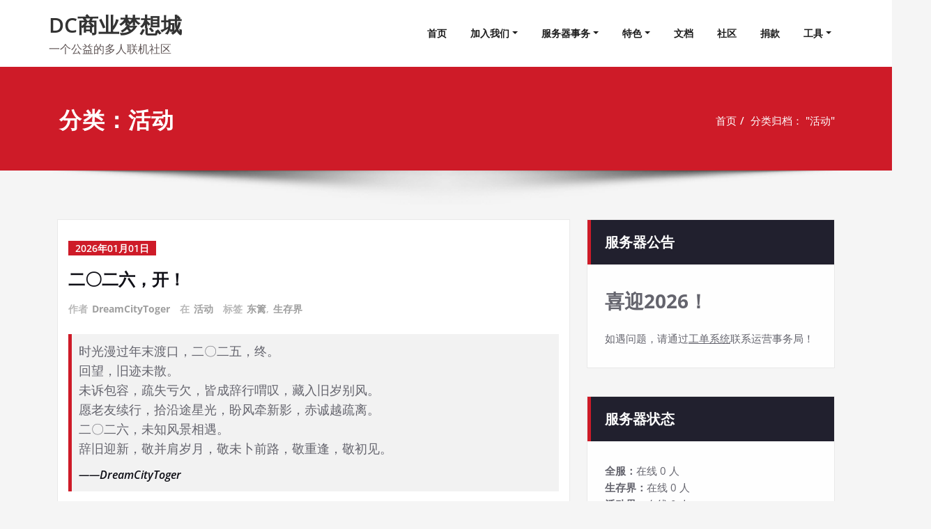

--- FILE ---
content_type: text/html; charset=UTF-8
request_url: https://mcrail.top/category/active/
body_size: 41634
content:
<!DOCTYPE html>
<html lang="zh-Hans">
<head>	
	<meta charset="UTF-8">
    <meta name="viewport" content="width=device-width, initial-scale=1">
    <meta http-equiv="x-ua-compatible" content="ie=edge">
	
	<style type="text/css">
/* Banner */
.page-title-section .page-title h1 {
	color: #fff;
}
/* Breadcrumb */

/* Sidebar */
body .sidebar .section-header .widget-title, body .sidebar .wp-block-search .wp-block-search__label, body .sidebar .widget.widget_block h1, body .sidebar .widget.widget_block h2, body .sidebar .widget.widget_block h3, body .sidebar .widget.widget_block h4, body .sidebar .widget.widget_block h5, body .sidebar .widget.widget_block h6, body .sidebar .widget.widget_block .wc-block-product-search__label {
    color: #ffffff!important;
}
body .sidebar p, .sidebar .wp-block-latest-posts__post-excerpt {
    color: #64646d!important;
}
.sidebar a {
    color: #64646d!important;
}

/* Footer Widgets */
    .site-footer p {
        color: #fff;
    }
</style>
<style>
.custom-logo{width: 154px; height: auto;}
</style>
<meta name='robots' content='index, follow, max-image-preview:large, max-snippet:-1, max-video-preview:-1' />
	<style>img:is([sizes="auto" i], [sizes^="auto," i]) { contain-intrinsic-size: 3000px 1500px }</style>
	
	<!-- This site is optimized with the Yoast SEO plugin v26.8 - https://yoast.com/product/yoast-seo-wordpress/ -->
	<title>活动归档 - DC商业梦想城</title>
	<link rel="canonical" href="https://mcrail.top/category/active/" />
	<link rel="next" href="https://mcrail.top/category/active/page/2/" />
	<meta property="og:locale" content="zh_CN" />
	<meta property="og:type" content="article" />
	<meta property="og:title" content="活动归档 - DC商业梦想城" />
	<meta property="og:url" content="https://mcrail.top/category/active/" />
	<meta property="og:site_name" content="DC商业梦想城" />
	<meta name="twitter:card" content="summary_large_image" />
	<script type="application/ld+json" class="yoast-schema-graph">{"@context":"https://schema.org","@graph":[{"@type":"CollectionPage","@id":"https://mcrail.top/category/active/","url":"https://mcrail.top/category/active/","name":"活动归档 - DC商业梦想城","isPartOf":{"@id":"https://mcrail.top/#website"},"breadcrumb":{"@id":"https://mcrail.top/category/active/#breadcrumb"},"inLanguage":"zh-Hans"},{"@type":"BreadcrumbList","@id":"https://mcrail.top/category/active/#breadcrumb","itemListElement":[{"@type":"ListItem","position":1,"name":"首页","item":"https://mcrail.top/"},{"@type":"ListItem","position":2,"name":"活动"}]},{"@type":"WebSite","@id":"https://mcrail.top/#website","url":"https://mcrail.top/","name":"DC商业梦想城","description":"一个公益的多人联机社区","publisher":{"@id":"https://mcrail.top/#organization"},"potentialAction":[{"@type":"SearchAction","target":{"@type":"EntryPoint","urlTemplate":"https://mcrail.top/?s={search_term_string}"},"query-input":{"@type":"PropertyValueSpecification","valueRequired":true,"valueName":"search_term_string"}}],"inLanguage":"zh-Hans"},{"@type":"Organization","@id":"https://mcrail.top/#organization","name":"DC商业梦想城","url":"https://mcrail.top/","logo":{"@type":"ImageObject","inLanguage":"zh-Hans","@id":"https://mcrail.top/#/schema/logo/image/","url":"https://mcrail.top/wp-content/uploads/2020/08/2456cb523325f4a8.jpg","contentUrl":"https://mcrail.top/wp-content/uploads/2020/08/2456cb523325f4a8.jpg","width":640,"height":640,"caption":"DC商业梦想城"},"image":{"@id":"https://mcrail.top/#/schema/logo/image/"}}]}</script>
	<!-- / Yoast SEO plugin. -->


<link rel="alternate" type="application/rss+xml" title="DC商业梦想城 &raquo; Feed" href="https://mcrail.top/feed/" />
<link rel="alternate" type="application/rss+xml" title="DC商业梦想城 &raquo; 评论 Feed" href="https://mcrail.top/comments/feed/" />
<link rel="alternate" type="application/rss+xml" title="DC商业梦想城 &raquo; 活动 分类 Feed" href="https://mcrail.top/category/active/feed/" />
<script type="text/javascript">
/* <![CDATA[ */
window._wpemojiSettings = {"baseUrl":"https:\/\/s.w.org\/images\/core\/emoji\/16.0.1\/72x72\/","ext":".png","svgUrl":"https:\/\/s.w.org\/images\/core\/emoji\/16.0.1\/svg\/","svgExt":".svg","source":{"concatemoji":"https:\/\/mcrail.top\/wp-includes\/js\/wp-emoji-release.min.js?ver=6.8.3"}};
/*! This file is auto-generated */
!function(s,n){var o,i,e;function c(e){try{var t={supportTests:e,timestamp:(new Date).valueOf()};sessionStorage.setItem(o,JSON.stringify(t))}catch(e){}}function p(e,t,n){e.clearRect(0,0,e.canvas.width,e.canvas.height),e.fillText(t,0,0);var t=new Uint32Array(e.getImageData(0,0,e.canvas.width,e.canvas.height).data),a=(e.clearRect(0,0,e.canvas.width,e.canvas.height),e.fillText(n,0,0),new Uint32Array(e.getImageData(0,0,e.canvas.width,e.canvas.height).data));return t.every(function(e,t){return e===a[t]})}function u(e,t){e.clearRect(0,0,e.canvas.width,e.canvas.height),e.fillText(t,0,0);for(var n=e.getImageData(16,16,1,1),a=0;a<n.data.length;a++)if(0!==n.data[a])return!1;return!0}function f(e,t,n,a){switch(t){case"flag":return n(e,"\ud83c\udff3\ufe0f\u200d\u26a7\ufe0f","\ud83c\udff3\ufe0f\u200b\u26a7\ufe0f")?!1:!n(e,"\ud83c\udde8\ud83c\uddf6","\ud83c\udde8\u200b\ud83c\uddf6")&&!n(e,"\ud83c\udff4\udb40\udc67\udb40\udc62\udb40\udc65\udb40\udc6e\udb40\udc67\udb40\udc7f","\ud83c\udff4\u200b\udb40\udc67\u200b\udb40\udc62\u200b\udb40\udc65\u200b\udb40\udc6e\u200b\udb40\udc67\u200b\udb40\udc7f");case"emoji":return!a(e,"\ud83e\udedf")}return!1}function g(e,t,n,a){var r="undefined"!=typeof WorkerGlobalScope&&self instanceof WorkerGlobalScope?new OffscreenCanvas(300,150):s.createElement("canvas"),o=r.getContext("2d",{willReadFrequently:!0}),i=(o.textBaseline="top",o.font="600 32px Arial",{});return e.forEach(function(e){i[e]=t(o,e,n,a)}),i}function t(e){var t=s.createElement("script");t.src=e,t.defer=!0,s.head.appendChild(t)}"undefined"!=typeof Promise&&(o="wpEmojiSettingsSupports",i=["flag","emoji"],n.supports={everything:!0,everythingExceptFlag:!0},e=new Promise(function(e){s.addEventListener("DOMContentLoaded",e,{once:!0})}),new Promise(function(t){var n=function(){try{var e=JSON.parse(sessionStorage.getItem(o));if("object"==typeof e&&"number"==typeof e.timestamp&&(new Date).valueOf()<e.timestamp+604800&&"object"==typeof e.supportTests)return e.supportTests}catch(e){}return null}();if(!n){if("undefined"!=typeof Worker&&"undefined"!=typeof OffscreenCanvas&&"undefined"!=typeof URL&&URL.createObjectURL&&"undefined"!=typeof Blob)try{var e="postMessage("+g.toString()+"("+[JSON.stringify(i),f.toString(),p.toString(),u.toString()].join(",")+"));",a=new Blob([e],{type:"text/javascript"}),r=new Worker(URL.createObjectURL(a),{name:"wpTestEmojiSupports"});return void(r.onmessage=function(e){c(n=e.data),r.terminate(),t(n)})}catch(e){}c(n=g(i,f,p,u))}t(n)}).then(function(e){for(var t in e)n.supports[t]=e[t],n.supports.everything=n.supports.everything&&n.supports[t],"flag"!==t&&(n.supports.everythingExceptFlag=n.supports.everythingExceptFlag&&n.supports[t]);n.supports.everythingExceptFlag=n.supports.everythingExceptFlag&&!n.supports.flag,n.DOMReady=!1,n.readyCallback=function(){n.DOMReady=!0}}).then(function(){return e}).then(function(){var e;n.supports.everything||(n.readyCallback(),(e=n.source||{}).concatemoji?t(e.concatemoji):e.wpemoji&&e.twemoji&&(t(e.twemoji),t(e.wpemoji)))}))}((window,document),window._wpemojiSettings);
/* ]]> */
</script>
<link rel='stylesheet' id='dashicons-css' href='https://mcrail.top/wp-includes/css/dashicons.min.css?ver=6.8.3' type='text/css' media='all' />
<link rel='stylesheet' id='post-views-counter-frontend-css' href='https://mcrail.top/wp-content/plugins/post-views-counter/css/frontend.css?ver=1.7.3' type='text/css' media='all' />
<link rel='stylesheet' id='spicepress-theme-fonts-css' href='https://mcrail.top/wp-content/fonts/e5937f2aa4eb8fb2e97d0681657f96ae.css?ver=20201110' type='text/css' media='all' />
<style id='wp-emoji-styles-inline-css' type='text/css'>

	img.wp-smiley, img.emoji {
		display: inline !important;
		border: none !important;
		box-shadow: none !important;
		height: 1em !important;
		width: 1em !important;
		margin: 0 0.07em !important;
		vertical-align: -0.1em !important;
		background: none !important;
		padding: 0 !important;
	}
</style>
<link rel='stylesheet' id='wp-block-library-css' href='https://mcrail.top/wp-includes/css/dist/block-library/style.min.css?ver=6.8.3' type='text/css' media='all' />
<style id='classic-theme-styles-inline-css' type='text/css'>
/*! This file is auto-generated */
.wp-block-button__link{color:#fff;background-color:#32373c;border-radius:9999px;box-shadow:none;text-decoration:none;padding:calc(.667em + 2px) calc(1.333em + 2px);font-size:1.125em}.wp-block-file__button{background:#32373c;color:#fff;text-decoration:none}
</style>
<style id='global-styles-inline-css' type='text/css'>
:root{--wp--preset--aspect-ratio--square: 1;--wp--preset--aspect-ratio--4-3: 4/3;--wp--preset--aspect-ratio--3-4: 3/4;--wp--preset--aspect-ratio--3-2: 3/2;--wp--preset--aspect-ratio--2-3: 2/3;--wp--preset--aspect-ratio--16-9: 16/9;--wp--preset--aspect-ratio--9-16: 9/16;--wp--preset--color--black: #000000;--wp--preset--color--cyan-bluish-gray: #abb8c3;--wp--preset--color--white: #ffffff;--wp--preset--color--pale-pink: #f78da7;--wp--preset--color--vivid-red: #cf2e2e;--wp--preset--color--luminous-vivid-orange: #ff6900;--wp--preset--color--luminous-vivid-amber: #fcb900;--wp--preset--color--light-green-cyan: #7bdcb5;--wp--preset--color--vivid-green-cyan: #00d084;--wp--preset--color--pale-cyan-blue: #8ed1fc;--wp--preset--color--vivid-cyan-blue: #0693e3;--wp--preset--color--vivid-purple: #9b51e0;--wp--preset--gradient--vivid-cyan-blue-to-vivid-purple: linear-gradient(135deg,rgba(6,147,227,1) 0%,rgb(155,81,224) 100%);--wp--preset--gradient--light-green-cyan-to-vivid-green-cyan: linear-gradient(135deg,rgb(122,220,180) 0%,rgb(0,208,130) 100%);--wp--preset--gradient--luminous-vivid-amber-to-luminous-vivid-orange: linear-gradient(135deg,rgba(252,185,0,1) 0%,rgba(255,105,0,1) 100%);--wp--preset--gradient--luminous-vivid-orange-to-vivid-red: linear-gradient(135deg,rgba(255,105,0,1) 0%,rgb(207,46,46) 100%);--wp--preset--gradient--very-light-gray-to-cyan-bluish-gray: linear-gradient(135deg,rgb(238,238,238) 0%,rgb(169,184,195) 100%);--wp--preset--gradient--cool-to-warm-spectrum: linear-gradient(135deg,rgb(74,234,220) 0%,rgb(151,120,209) 20%,rgb(207,42,186) 40%,rgb(238,44,130) 60%,rgb(251,105,98) 80%,rgb(254,248,76) 100%);--wp--preset--gradient--blush-light-purple: linear-gradient(135deg,rgb(255,206,236) 0%,rgb(152,150,240) 100%);--wp--preset--gradient--blush-bordeaux: linear-gradient(135deg,rgb(254,205,165) 0%,rgb(254,45,45) 50%,rgb(107,0,62) 100%);--wp--preset--gradient--luminous-dusk: linear-gradient(135deg,rgb(255,203,112) 0%,rgb(199,81,192) 50%,rgb(65,88,208) 100%);--wp--preset--gradient--pale-ocean: linear-gradient(135deg,rgb(255,245,203) 0%,rgb(182,227,212) 50%,rgb(51,167,181) 100%);--wp--preset--gradient--electric-grass: linear-gradient(135deg,rgb(202,248,128) 0%,rgb(113,206,126) 100%);--wp--preset--gradient--midnight: linear-gradient(135deg,rgb(2,3,129) 0%,rgb(40,116,252) 100%);--wp--preset--font-size--small: 13px;--wp--preset--font-size--medium: 20px;--wp--preset--font-size--large: 36px;--wp--preset--font-size--x-large: 42px;--wp--preset--spacing--20: 0.44rem;--wp--preset--spacing--30: 0.67rem;--wp--preset--spacing--40: 1rem;--wp--preset--spacing--50: 1.5rem;--wp--preset--spacing--60: 2.25rem;--wp--preset--spacing--70: 3.38rem;--wp--preset--spacing--80: 5.06rem;--wp--preset--shadow--natural: 6px 6px 9px rgba(0, 0, 0, 0.2);--wp--preset--shadow--deep: 12px 12px 50px rgba(0, 0, 0, 0.4);--wp--preset--shadow--sharp: 6px 6px 0px rgba(0, 0, 0, 0.2);--wp--preset--shadow--outlined: 6px 6px 0px -3px rgba(255, 255, 255, 1), 6px 6px rgba(0, 0, 0, 1);--wp--preset--shadow--crisp: 6px 6px 0px rgba(0, 0, 0, 1);}:where(.is-layout-flex){gap: 0.5em;}:where(.is-layout-grid){gap: 0.5em;}body .is-layout-flex{display: flex;}.is-layout-flex{flex-wrap: wrap;align-items: center;}.is-layout-flex > :is(*, div){margin: 0;}body .is-layout-grid{display: grid;}.is-layout-grid > :is(*, div){margin: 0;}:where(.wp-block-columns.is-layout-flex){gap: 2em;}:where(.wp-block-columns.is-layout-grid){gap: 2em;}:where(.wp-block-post-template.is-layout-flex){gap: 1.25em;}:where(.wp-block-post-template.is-layout-grid){gap: 1.25em;}.has-black-color{color: var(--wp--preset--color--black) !important;}.has-cyan-bluish-gray-color{color: var(--wp--preset--color--cyan-bluish-gray) !important;}.has-white-color{color: var(--wp--preset--color--white) !important;}.has-pale-pink-color{color: var(--wp--preset--color--pale-pink) !important;}.has-vivid-red-color{color: var(--wp--preset--color--vivid-red) !important;}.has-luminous-vivid-orange-color{color: var(--wp--preset--color--luminous-vivid-orange) !important;}.has-luminous-vivid-amber-color{color: var(--wp--preset--color--luminous-vivid-amber) !important;}.has-light-green-cyan-color{color: var(--wp--preset--color--light-green-cyan) !important;}.has-vivid-green-cyan-color{color: var(--wp--preset--color--vivid-green-cyan) !important;}.has-pale-cyan-blue-color{color: var(--wp--preset--color--pale-cyan-blue) !important;}.has-vivid-cyan-blue-color{color: var(--wp--preset--color--vivid-cyan-blue) !important;}.has-vivid-purple-color{color: var(--wp--preset--color--vivid-purple) !important;}.has-black-background-color{background-color: var(--wp--preset--color--black) !important;}.has-cyan-bluish-gray-background-color{background-color: var(--wp--preset--color--cyan-bluish-gray) !important;}.has-white-background-color{background-color: var(--wp--preset--color--white) !important;}.has-pale-pink-background-color{background-color: var(--wp--preset--color--pale-pink) !important;}.has-vivid-red-background-color{background-color: var(--wp--preset--color--vivid-red) !important;}.has-luminous-vivid-orange-background-color{background-color: var(--wp--preset--color--luminous-vivid-orange) !important;}.has-luminous-vivid-amber-background-color{background-color: var(--wp--preset--color--luminous-vivid-amber) !important;}.has-light-green-cyan-background-color{background-color: var(--wp--preset--color--light-green-cyan) !important;}.has-vivid-green-cyan-background-color{background-color: var(--wp--preset--color--vivid-green-cyan) !important;}.has-pale-cyan-blue-background-color{background-color: var(--wp--preset--color--pale-cyan-blue) !important;}.has-vivid-cyan-blue-background-color{background-color: var(--wp--preset--color--vivid-cyan-blue) !important;}.has-vivid-purple-background-color{background-color: var(--wp--preset--color--vivid-purple) !important;}.has-black-border-color{border-color: var(--wp--preset--color--black) !important;}.has-cyan-bluish-gray-border-color{border-color: var(--wp--preset--color--cyan-bluish-gray) !important;}.has-white-border-color{border-color: var(--wp--preset--color--white) !important;}.has-pale-pink-border-color{border-color: var(--wp--preset--color--pale-pink) !important;}.has-vivid-red-border-color{border-color: var(--wp--preset--color--vivid-red) !important;}.has-luminous-vivid-orange-border-color{border-color: var(--wp--preset--color--luminous-vivid-orange) !important;}.has-luminous-vivid-amber-border-color{border-color: var(--wp--preset--color--luminous-vivid-amber) !important;}.has-light-green-cyan-border-color{border-color: var(--wp--preset--color--light-green-cyan) !important;}.has-vivid-green-cyan-border-color{border-color: var(--wp--preset--color--vivid-green-cyan) !important;}.has-pale-cyan-blue-border-color{border-color: var(--wp--preset--color--pale-cyan-blue) !important;}.has-vivid-cyan-blue-border-color{border-color: var(--wp--preset--color--vivid-cyan-blue) !important;}.has-vivid-purple-border-color{border-color: var(--wp--preset--color--vivid-purple) !important;}.has-vivid-cyan-blue-to-vivid-purple-gradient-background{background: var(--wp--preset--gradient--vivid-cyan-blue-to-vivid-purple) !important;}.has-light-green-cyan-to-vivid-green-cyan-gradient-background{background: var(--wp--preset--gradient--light-green-cyan-to-vivid-green-cyan) !important;}.has-luminous-vivid-amber-to-luminous-vivid-orange-gradient-background{background: var(--wp--preset--gradient--luminous-vivid-amber-to-luminous-vivid-orange) !important;}.has-luminous-vivid-orange-to-vivid-red-gradient-background{background: var(--wp--preset--gradient--luminous-vivid-orange-to-vivid-red) !important;}.has-very-light-gray-to-cyan-bluish-gray-gradient-background{background: var(--wp--preset--gradient--very-light-gray-to-cyan-bluish-gray) !important;}.has-cool-to-warm-spectrum-gradient-background{background: var(--wp--preset--gradient--cool-to-warm-spectrum) !important;}.has-blush-light-purple-gradient-background{background: var(--wp--preset--gradient--blush-light-purple) !important;}.has-blush-bordeaux-gradient-background{background: var(--wp--preset--gradient--blush-bordeaux) !important;}.has-luminous-dusk-gradient-background{background: var(--wp--preset--gradient--luminous-dusk) !important;}.has-pale-ocean-gradient-background{background: var(--wp--preset--gradient--pale-ocean) !important;}.has-electric-grass-gradient-background{background: var(--wp--preset--gradient--electric-grass) !important;}.has-midnight-gradient-background{background: var(--wp--preset--gradient--midnight) !important;}.has-small-font-size{font-size: var(--wp--preset--font-size--small) !important;}.has-medium-font-size{font-size: var(--wp--preset--font-size--medium) !important;}.has-large-font-size{font-size: var(--wp--preset--font-size--large) !important;}.has-x-large-font-size{font-size: var(--wp--preset--font-size--x-large) !important;}
:where(.wp-block-post-template.is-layout-flex){gap: 1.25em;}:where(.wp-block-post-template.is-layout-grid){gap: 1.25em;}
:where(.wp-block-columns.is-layout-flex){gap: 2em;}:where(.wp-block-columns.is-layout-grid){gap: 2em;}
:root :where(.wp-block-pullquote){font-size: 1.5em;line-height: 1.6;}
</style>
<link rel='stylesheet' id='contact-form-7-css' href='https://mcrail.top/wp-content/plugins/contact-form-7/includes/css/styles.css?ver=6.1.1' type='text/css' media='all' />
<link rel='stylesheet' id='buttons-css' href='https://mcrail.top/wp-includes/css/buttons.min.css?ver=6.8.3' type='text/css' media='all' />
<link rel='stylesheet' id='editor-buttons-css' href='https://mcrail.top/wp-includes/css/editor.min.css?ver=6.8.3' type='text/css' media='all' />
<link rel='stylesheet' id='wpsc-framework-css' href='https://mcrail.top/wp-content/plugins/supportcandy/framework/style.css?ver=3.4.4' type='text/css' media='all' />
<link rel='stylesheet' id='wpsc-select2-css' href='https://mcrail.top/wp-content/plugins/supportcandy/asset/css/select2.css?ver=3.4.4' type='text/css' media='all' />
<link rel='stylesheet' id='gpopover-css' href='https://mcrail.top/wp-content/plugins/supportcandy/asset/libs/gpopover/jquery.gpopover.css?ver=3.4.4' type='text/css' media='all' />
<link rel='stylesheet' id='flatpickr-css-css' href='https://mcrail.top/wp-content/plugins/supportcandy/asset/libs/flatpickr/flatpickr.min.css?ver=3.4.4' type='text/css' media='all' />
<link rel='stylesheet' id='fullcalendar-css' href='https://mcrail.top/wp-content/plugins/supportcandy/asset/libs/fullcalendar/lib/main.min.css?ver=3.4.4' type='text/css' media='all' />
<link rel='stylesheet' id='datatables-css' href='https://mcrail.top/wp-content/plugins/supportcandy/asset/libs/DataTables/datatables.min.css?ver=3.4.4' type='text/css' media='all' />
<link rel='stylesheet' id='topbar-css' href='https://mcrail.top/wp-content/plugins/top-bar/inc/../css/topbar_style.css?ver=6.8.3' type='text/css' media='all' />
<link rel='stylesheet' id='wp-ulike-css' href='https://mcrail.top/wp-content/plugins/wp-ulike/assets/css/wp-ulike.min.css?ver=4.8.3.1' type='text/css' media='all' />
<link rel='stylesheet' id='ppress-frontend-css' href='https://mcrail.top/wp-content/plugins/wp-user-avatar/assets/css/frontend.min.css?ver=4.16.8' type='text/css' media='all' />
<link rel='stylesheet' id='ppress-flatpickr-css' href='https://mcrail.top/wp-content/plugins/wp-user-avatar/assets/flatpickr/flatpickr.min.css?ver=4.16.8' type='text/css' media='all' />
<link rel='stylesheet' id='ppress-select2-css' href='https://mcrail.top/wp-content/plugins/wp-user-avatar/assets/select2/select2.min.css?ver=6.8.3' type='text/css' media='all' />
<link rel='stylesheet' id='spicepress-default-css' href='https://mcrail.top/wp-content/themes/spicepress/css/default.css?ver=6.8.3' type='text/css' media='all' />
<link rel='stylesheet' id='bootstrap-css' href='https://mcrail.top/wp-content/themes/spicepress/css/bootstrap.css?ver=6.8.3' type='text/css' media='all' />
<link rel='stylesheet' id='spicepress-style-css' href='https://mcrail.top/wp-content/themes/spicepress/style.css?ver=6.8.3' type='text/css' media='all' />
<link rel='stylesheet' id='animate.min-css-css' href='https://mcrail.top/wp-content/themes/spicepress/css/animate.min.css?ver=6.8.3' type='text/css' media='all' />
<link rel='stylesheet' id='spicepress-font-awesome-css' href='https://mcrail.top/wp-content/themes/spicepress/css/font-awesome/css/all.min.css?ver=6.8.3' type='text/css' media='all' />
<link rel='stylesheet' id='spicepress-media-responsive-css-css' href='https://mcrail.top/wp-content/themes/spicepress/css/media-responsive.css?ver=6.8.3' type='text/css' media='all' />
<link rel='stylesheet' id='katex-css' href='https://mcrail.top/wp-content/plugins/katex/assets/katex-0.16.22/katex.min.css?ver=2.2.5' type='text/css' media='all' />
<script type="text/javascript" src="https://mcrail.top/wp-includes/js/jquery/jquery.min.js?ver=3.7.1" id="jquery-core-js"></script>
<script type="text/javascript" src="https://mcrail.top/wp-includes/js/jquery/jquery-migrate.min.js?ver=3.4.1" id="jquery-migrate-js"></script>
<script type="text/javascript" id="utils-js-extra">
/* <![CDATA[ */
var userSettings = {"url":"\/","uid":"0","time":"1769385042","secure":"1"};
/* ]]> */
</script>
<script type="text/javascript" src="https://mcrail.top/wp-includes/js/utils.min.js?ver=6.8.3" id="utils-js"></script>
<script type="text/javascript" id="topbar_frontjs-js-extra">
/* <![CDATA[ */
var tpbr_settings = {"fixed":"fixed","user_who":"notloggedin","guests_or_users":"all","message":"\u65b0\u5e74\u5feb\u4e50\uff0c\u606d\u559c\u53d1\u8d22\uff012024\u9f99\u884c\u9f98\u9f98\u65b0\u6625\u6d3b\u52a8\u66a8Java 10\u5468\u5e74\u7eaa\u5ff5\u6d3b\u52a8\u70ed\u70c8\u4e3e\u884c\u4e2d\uff01","status":"inactive","yn_button":"button","color":"#c90000","button_text":"\u4e86\u89e3\u8be6\u60c5","button_url":"https:\/\/mcrail.top\/active\/5621\/","button_behavior":"newwindow","is_admin_bar":"no","detect_sticky":"0"};
/* ]]> */
</script>
<script type="text/javascript" src="https://mcrail.top/wp-content/plugins/top-bar/inc/../js/tpbr_front.min.js?ver=6.8.3" id="topbar_frontjs-js"></script>
<script type="text/javascript" src="https://mcrail.top/wp-content/plugins/wp-user-avatar/assets/flatpickr/flatpickr.min.js?ver=4.16.8" id="ppress-flatpickr-js"></script>
<script type="text/javascript" src="https://mcrail.top/wp-content/plugins/wp-user-avatar/assets/select2/select2.min.js?ver=4.16.8" id="ppress-select2-js"></script>
<script type="text/javascript" src="https://mcrail.top/wp-content/themes/spicepress/js/bootstrap.min.js?ver=6.8.3" id="bootstrap-js"></script>
<script type="text/javascript" id="spicepress-menu-js-js-extra">
/* <![CDATA[ */
var breakpoint_settings = {"menu_breakpoint":"1100"};
/* ]]> */
</script>
<script type="text/javascript" src="https://mcrail.top/wp-content/themes/spicepress/js/menu/menu.js?ver=6.8.3" id="spicepress-menu-js-js"></script>
<script type="text/javascript" src="https://mcrail.top/wp-content/themes/spicepress/js/page-scroll.js?ver=6.8.3" id="spicepress-page-scroll-js-js"></script>
<link rel="https://api.w.org/" href="https://mcrail.top/wp-json/" /><link rel="alternate" title="JSON" type="application/json" href="https://mcrail.top/wp-json/wp/v2/categories/8" /><link rel="EditURI" type="application/rsd+xml" title="RSD" href="https://mcrail.top/xmlrpc.php?rsd" />
<meta name="generator" content="WordPress 6.8.3" />
<style type="text/css">


@media (max-width: 1100px) { 
	.navbar-custom .dropdown-menu {
		border-top: none;
		border-bottom: none;	
		box-shadow: none !important;
		border: none;
	}
		body.rtl .caret {position: absolute;left: 0;right: auto;}
		body.rtl .navbar-custom .nav li.dropdown a {display: block;}
		body.rtl .navbar-custom .dropdown-menu {text-align: right;}
		body.rtl .navbar-expand-lg .navbar-toggler {float: left;}
		body.rtl .site-branding-text {float: right;}
		body.rtl .navbar-custom.right.navbar-expand-lg .navbar-toggler {float: right;}
   }		
}

@media (min-width: 1100px) {
.navbar-nav li button { display: none;} 
.navbar-nav {flex-direction: unset;}
}

@media (min-width: 1100px){
.navbar-nav ul.dropdown-menu  .caret {
        float: right;
        border: none;
}}

@media (min-width: 1100px){
.navbar-nav ul.dropdown-menu  .caret:after {
        content: "\f0da";
        font-family: "FontAwesome";
        font-size: 10px;
}}

@media (max-width: 1100px){
.caret {
        position: absolute;
        right: 0;
        margin-top: 10px;
        margin-right: 10px;
}}


@media (min-width: 100px) and (max-width: 1100px) { 
	.navbar .navbar-nav > .active > a, 
	.navbar .navbar-nav > .active > a:hover, 
	.navbar .navbar-nav > .active > a:focus {
		
            color: ;
            background-color: transparent;
	}
	.navbar .navbar-nav > .open > a,
	.navbar .navbar-nav > .open > a:hover,
	.navbar .navbar-nav > .open > a:focus { 
		background-color: transparent; 
		
		 color: ;
		border-bottom: 1px dotted #4c4a5f; 
	}
}

/*===================================================================================*/
/*	NAVBAR
/*===================================================================================*/

.navbar-custom {
	background-color: #fff;
	border: 0;
	border-radius: 0;
	z-index: 1000;
	font-size: 1.000rem;
	transition: background, padding 0.4s ease-in-out 0s;
	margin: 0; 
	min-height: 90px;
}
.navbar a { transition: color 0.125s ease-in-out 0s; }
.navbar-custom .navbar-brand {
	letter-spacing: 1px;
	font-weight: 600;
	font-size: 2.000rem;
    line-height: 1.5;
	color: #1b1b1b;
	margin-left: 0px !important;
	height: auto;
	padding: 26px 30px 26px 15px;
}
.site-branding-text { float: left; margin: 0; padding: 13px 50px 13px 0; }
.site-title { height: auto; font-size: 1.875rem; line-height: 1.5; font-weight: 600; margin: 0; padding: 0px; }
.site-description { padding: 0; margin: 0; }
.navbar-custom .navbar-nav li { margin: 0px; padding: 0; }
.navbar-custom .navbar-nav li > a {
	position: relative;
	color: #1b1b1b;
	font-weight: 600;
	font-size: 0.875rem;
	padding: 35px 17px;
    transition: all 0.3s ease-in-out 0s;
}
.navbar-custom .navbar-nav li > a > i {
    padding-left: 5px;
}
@media (min-width: 768px) {body.rtl .navbar-custom .navbar-brand:not(body.rtl .navbar-custom.right .navbar-brand) {padding: 20px 0px 20px 50px;float: right;}}
@media (min-width: 501px){
body.rtl .site-branding-text:not(body.rtl .navbar-custom.right .site-branding-text) {float: right;padding: 17px 0px 17px 50px;}
body.rtl .site-branding-text.align-right,body.rtl .navbar-brand.align-right {float: left;margin-right: 50px;margin-left: 0;}
}
/*Dropdown Menu*/
.navbar-custom .dropdown-menu {
	border-radius: 0;
	padding: 0;
	min-width: 200px;
    background-color: #21202e;
    box-shadow: 0 0 3px 0 rgba(0, 0, 0, 0.5);
	position: static;
	float: none;
	width: auto;
	margin-top: 0;
}
.navbar-custom .dropdown-menu > li { padding: 0 10px; margin: 0; }
.navbar-custom .dropdown-menu > li > a {
	color: #d5d5d5;
    border-bottom: 1px dotted #363544;
    font-weight: 600;
    font-size: 0.875rem;
    padding: 12px 15px;
    transition: all 0.2s ease-in-out 0s;
    letter-spacing: 0.7px;	
	white-space: normal;
}
.navbar-custom .dropdown-menu > li > a:hover, 
.navbar-custom .dropdown-menu > li > a:focus {
    padding: 12px 15px 12px 20px;
}
.navbar-custom .dropdown-menu > li > a:hover, 
.navbar-custom .dropdown-menu > li > a:focus {
    color: #ffffff;
    background-color: #282737;
}
.navbar-custom .dropdown-menu .dropdown-menu {
	left: 100%;
	right: auto;
	top: 0;
	margin-top: 0;
}
.navbar-custom .dropdown-menu.left-side .dropdown-menu {
	border: 0;
	right: 100%;
	left: auto;
}
.navbar-custom .dropdown-menu .open > a,
.navbar-custom .dropdown-menu .open > a:focus,
.navbar-custom .dropdown-menu .open > a:hover {
	background: #282737;
	color: #fff;
}
.nav .open > a, 
.nav .open > a:hover, 
.nav .open > a:focus { 
	border-color: #363544;
} 
.navbar-custom .dropdown-menu > .active > a, 
.navbar-custom .dropdown-menu > .active > a:hover, 
.navbar-custom .dropdown-menu > .active > a:focus {
    color: #fff;
    background-color: transparent;
}
.navbar-custom .navbar-toggle .icon-bar { background: #121213; width: 40px; height: 2px; }
.navbar-toggle .icon-bar + .icon-bar { margin-top: 8px; }


/*--------------------------------------------------------------
	Menubar - Media Queries
--------------------------------------------------------------*/

@media (min-width: 1100px){

	.navbar-collapse.collapse {
		display: block !important;
	}
	.navbar-nav {
		margin: 0;
	}
	.navbar-custom .navbar-nav > li {
		float: left;
		display: block;
		position: relative;
	}
	.navbar-header {
		float: left;
	}
	.navbar-toggler {
		display: none;
	}
}



@media (min-width: 768px){
	.navbar-custom .navbar-brand {
		padding: 20px 50px 20px 0;
		margin: 0;
	}
}
@media (min-width: 1100px) {
	.navbar-transparent { background: transparent; padding-bottom: 0px; padding-top: 0px; margin: 0; }
	.navbar-custom .open > .dropdown-menu { visibility: visible; opacity: 1; }
	.navbar-right .dropdown-menu { right: auto; left: 0; }
}
 

@media (min-width: 1101px) {
	.navbar-custom .container-fluid {
		width: 970px;
		padding-right: 15px;
		padding-left: 15px;
		margin-right: auto;
		margin-left: auto;
	}
	
	.navbar-custom .dropdown-menu { 
		border-top: 2px solid #ce1b28 !important;
		border-bottom: 2px solid #ce1b28 !important;
		position: absolute !important; 
		display: block; 
		visibility: hidden; 
		opacity: 0; 
	}
	.navbar-custom .dropdown-menu > li > a { padding: 12px 15px !important; }
	.navbar-custom .dropdown-menu > li > a:hover, 
	.navbar-custom .dropdown-menu > li > a:focus {
		padding: 12px 15px 12px 20px !important;
	}	
	.navbar-custom .open .dropdown-menu { background-color: #21202e !important; }
	
	.navbar-custom .dropdown-menu > li > a i {
        float: right;
    }

}
@media (min-width: 1200px) {
	.navbar-custom .container-fluid {
		width: 1170px;
		padding-right: 15px;
		padding-left: 15px;
		margin-right: auto;
		margin-left: auto;
	}
}


/** BELOW MAX-WIDTH MEDIA QUERIES **/

@media (max-width: 1100px) {
	/* Navbar */
	.navbar-custom .navbar-nav { letter-spacing: 0px; margin-top: 1px; margin-bottom: 0; }
	.navbar-custom .navbar-nav li { margin: 0 15px; padding: 0; }
	.navbar-custom .navbar-nav li > a { color: #bbb; padding: 12px 0px 12px 0px; }
	.navbar-custom .navbar-nav > li > a:focus,
	.navbar-custom .navbar-nav > li > a:hover {
		background: transparent;
		color: #fff;
	}
	.navbar-custom .dropdown-menu > li > a {
		display: block;
		clear: both;
		font-weight: normal;
	}
	.navbar-custom .dropdown-menu > li > a:hover, 
	.navbar-custom .dropdown-menu > li > a:focus {
		background-color: #21202F;
		color: #fff;
		padding: 12px 0px 12px 0px;
	}
	.navbar-custom .open .dropdown-menu {
		position: static;
		float: none;
		width: auto;
		margin-top: 0;
		background-color: transparent;
		border: 0;
		-webkit-box-shadow: none;
		box-shadow: none;
	}
	.navbar-custom .open .dropdown-menu > li > a {
		line-height: 20px;
	}
	.navbar-custom .open .dropdown-menu .dropdown-header,
	.navbar-custom .open .dropdown-menu > li > a {
		padding: 12px 0px;
	}
	.navbar-custom .open .dropdown-menu .dropdown-menu .dropdown-header,
	.navbar-custom .open .dropdown-menu .dropdown-menu > li > a {
		padding: 12px 0px;
	}
	.navbar-custom li a,
	.navbar-custom .dropdown-search {
		border-bottom: 1px dotted #4c4a5f !important;
	}
	.navbar-header { padding: 0px 15px; float: none; }
	.navbar-custom .navbar-brand { padding: 20px 50px 20px 0px; }
	.navbar-expand-lg .navbar-toggler {display: block;margin: 24px 15px 24px 0;padding: 5px 10px;float: right;}
	.site-branding-text { padding: 17px 50px 17px 15px; }
	.navbar-collapse { border-top: 1px solid transparent; box-shadow: inset 0 1px 0 rgba(255, 255, 255, 0.1); }
	.navbar-collapse.collapse { display: none!important; }
	.navbar-custom .navbar-nav { background-color: #21202e; float: none!important; margin: 0px }
	.navbar-custom .navbar-nav > li { float: none; }
	.navbar-collapse.collapse.show { display: block!important; }
	.collapsing { overflow: hidden!important; }
	.navbar-toggler {display: block;margin: 24px 15px 24px 0;padding: 5px 10px;float: right;}
    .navbar-header {width: 100%;display: block;}
	.navbar > .container-fluid{flex-wrap: wrap;}
	.navbar-toggler:focus{box-shadow: 0 0 0 0.1px;}
	.navbar-collapse.collapse,.navbar-collapse.collapsing { padding: 0 15px; }
	.navbar-custom .navbar-nav li > a {padding: 10px 0px 10px 0px;}
	.caret {display: inline-block;width: 0;height: 0;margin-left: 2px;vertical-align: middle;border-top: 4px dashed;border-right: 4px solid transparent;
	        border-left: 4px solid transparent;}
	.dropdown-toggle::after {display: none;} 
	.navbar-expand-lg .navbar-nav {flex-direction: column;}   
	.navbar-expand-lg .navbar-nav .dropdown-menu {position: unset;}   
    .navbar-expand-lg .navbar-collapse {flex-basis: unset;display: none !important;} 
	}
@media (max-width: 1100px) { 
	.navbar-custom .dropdown a > i.fa {
		font-size: 0.938rem;
		position: absolute;
		right: 0;
		margin-top: -6px;
		top: 50%;
		padding-left: 7px;
	}	
}
@media (max-width: 768px) {
	.navbar-header { padding: 0 15px; }
	.navbar-custom .navbar-brand { padding: 20px 50px 20px 15px; }
}
@media (max-width: 500px) { 
	.navbar-custom .navbar-brand { float: none; display: block; text-align: center; padding: 25px 15px 12px 15px;margin:0 auto !important; }
	.navbar-custom .navbar-brand img { margin: 0 auto; }
	.site-branding-text { padding: 17px 15px 17px 15px; float: none !important; text-align: center; }
	.navbar-toggle { float: none; margin: 10px auto 25px; }	
}



/*===================================================================================*/
/*	CART ICON 
/*===================================================================================*/
.cart-header {
	width: 40px;
	height: 40px;
	line-height: 1.6;
	text-align: center;
	background: transparent;
	position: relative;
	float: right;
	margin: 25px 7px 25px 20px;
}
.cart-header > a.cart-icon {
    -wekbit-transition: all 0.3s;
    -moz-transition: all 0.3s;
    -o-transition: all 0.3s;
    transition: all 0.3s;
    display: inline-block;
    font-size: 1.125rem;
    color: #202020;
    width: 100%;
    height: 100%;
	border: 1px solid #eaeaea;
	-webkit-border-radius: 50%;
	-moz-border-radius: 50%;
	border-radius: 50%;
	padding: 4px;
}
.cart-header > a .cart-total {
    font-family: 'Open Sans', Sans-serif;
    font-size: 0.688rem;
	line-height: 1.7;
    color: #ffffff;
	font-weight: 600;
    position: absolute;
    right: -7px;
    top: -7px;
	padding: 1px;
    width: 1.225rem;
    height: 1.225rem;
    -webkit-border-radius: 50%;
    -moz-border-radius: 50%;
    border-radius: 50%;
	-wekbit-transition: all 0.3s;
    -moz-transition: all 0.3s;
    -o-transition: all 0.3s;
    transition: all 0.3s;
}
@media (min-width: 100px) and (max-width: 1100px) { 
.cart-header { float: left; margin: 20px 7px 20px 15px !important; }
.cart-header > a.cart-icon { color: #fff; }
}


/*--------------------------------------------------------------
	Navbar Overlapped & Stiky Header Css
--------------------------------------------------------------*/ 
body.blog .header-overlapped { 
	margin: 0px; 
}
body.page-template-template-business .header-overlapped, 
body.page-template-template-overlaped .header-overlapped { 
    background-color: transparent; 
    margin: 0; 
    position: relative; 
    z-index: 99; 
}
.header-overlapped .page-title-section { background-color: transparent !important; }
.navbar-overlapped {
	position: absolute;
	right: 0;
	left: 0;
	top: 0;
	z-index: 20;
	background-color: rgba(0,0,0,0.2);
}
@media (min-width:500px) {
    body.page-template-template-business .navbar-overlapped { 
        position: absolute; 
        right: 0; 
        left: 0; 
        top: 0; 
        z-index: 20;
    }
}
.navbar-overlapped { min-height: 90px; position: relative; }
.header-overlapped .page-seperate {display: none;}
.navbar-overlapped .navbar-brand { padding: 20px 0px; color: #ffffff; }
.navbar-overlapped .navbar-brand:hover, 
.navbar-overlapped .navbar-brand:focus { 
	color: #ffffff; 
}
.navbar-overlapped .site-title a, 
.navbar-overlapped .site-title a:hover, 
.navbar-overlapped .site-title a:focus, 
.navbar-overlapped .site-description {
    color: #fff;
}
.navbar-overlapped .navbar-nav > li > a {
	color: #fff;
	border-bottom: 2px solid transparent;
	margin-left: 5px;
	margin-right: 5px;
}
.navbar-overlapped .navbar-nav > li > a:hover, 
.navbar-overlapped .navbar-nav > li > a:focus {
    background-color: transparent;
    color: #fff;
    border-bottom: 2px solid rgba(255,255,255,1);
}
.navbar-overlapped .navbar-nav > .open > a,
.navbar-overlapped .navbar-nav > .open > a:hover,
.navbar-overlapped .navbar-nav > .open > a:focus { 
	background-color: transparent; 
	color: #fff; 
	border-bottom: 2px solid transparent; 
} 
.navbar-overlapped .navbar-nav > .active > a, 
.navbar-overlapped .navbar-nav > .active > a:hover, 
.navbar-overlapped .navbar-nav > .active > a:focus { 
	background-color: transparent !important;
    color: #fff;
    border-bottom: 2px solid rgba(255,255,255,1);
}
.navbar-overlapped .cart-header { width: 25px; height: 25px; margin: 33px 7px 32px 20px; }
.navbar-overlapped .cart-header > a.cart-icon { color: #fff; border: 1px solid #ffffff; }
.navbar-overlapped .cart-header > a.cart-icon { width: auto; height: auto; border: 0 none; padding: 0; }
.navbar-overlapped .cart-header > a .cart-total { right: -11px; top: -4px; }

/*Header Stiky Menu*/
.stiky-header{
    position: fixed !important;
    top: 0;
    left: 0;
    right: 0;
    z-index: 999;
	background: #21202e;
	transition: all 0.3s ease;
	min-height: 70px;
	box-shadow: 0 2px 3px rgba(0,0,0,.1)
}
.navbar-overlapped.stiky-header .navbar-brand { padding: 10px 0px; }
.navbar-overlapped.stiky-header .site-branding-text { padding: 3px 50px 3px 15px; }
.navbar-overlapped.stiky-header .navbar-nav > li > a { padding: 24px 10px; }
.navbar-overlapped.stiky-header .cart-header { margin: 23px 7px 22px 20px; }

/*--------------------------------------------------------------
	Menubar - Media Queries
--------------------------------------------------------------*/

@media (min-width: 768px){
	.navbar-custom .navbar-brand {
		padding: 20px 50px 20px 0;
		float: left;
	}
}
/** BELOW MAX-WIDTH MEDIA QUERIES **/

@media (max-width: 768px) {
	.navbar-custom .navbar-brand { padding: 20px 50px 20px 15px; }
}
@media (max-width: 500px) { 
	.navbar-custom .navbar-brand { float: none; display: block; text-align: center; padding: 20px 15px 25px 15px; }
	.navbar-custom .navbar-brand img { margin: 0 auto; }
	.site-branding-text { padding: 17px 15px 17px 15px; float: none; text-align: center; }
	.navbar-toggler { float: none; margin: 10px auto 25px; }
	/*Navbar Overlapped*/
	.navbar-overlapped { position: relative; background-color: #21202e; border-bottom: 1px solid #4c4a5f; }
	.navbar-overlapped .navbar-collapse.show { bottom: 0px; }
	.navbar-overlapped .navbar-collapse { bottom: 0px; }	
	.navbar-overlapped.stiky-header .navbar-toggler { float: none; margin: 10px auto 25px; }
	.navbar-overlapped.stiky-header .site-branding-text { 
		padding: 17px 15px 17px 15px; 
		float: none; 
		text-align: center; 
	}
	body.blog .navbar-overlapped { position: relative; }
	
}

/*--------------------------------------------------------------
	Navbar Classic Header Css
--------------------------------------------------------------*/


.navbar-classic { z-index: 20; background-color: #21202e; }
.navbar-classic { min-height: 60px; }
.navbar-classic .navbar-nav { float: none !important; }
.desktop-header .navbar-classic .navbar-nav > li > a { color: #fff; padding: 20px 25px; }
.navbar-classic .navbar-collapse { border-top: 1px solid #434158; }
.navbar-classic .cart-header { width: 25px; height: 25px; margin: 18px 10px 17px 20px; }
.navbar-classic .cart-header > a.cart-icon { color: #fff; border: 1px solid #ffffff; }
.navbar-classic .cart-header > a.cart-icon { width: auto; height: auto; border: 0 none; padding: 0; }
.navbar-classic .cart-header > a .cart-total { right: -11px; top: -4px; }
.header-widget-info .navbar-brand { height: auto; padding: 15px 0px; }

/*--------------------------------------------------------------
	Menubar - Media Queries
--------------------------------------------------------------*/

@media (min-width: 768px){
	.navbar-custom .navbar-brand {
		padding: 20px 50px 20px 0;
	}
	/* Navbar Classic */
	.navbar-classic .navbar-nav { float: none !important; }
}


/*-------------------------------------------------------------------------
/* Navbar - Logo Right Align with Menu
-------------------------------------------------------------------------*/

@media (min-width: 1101px) {
	.navbar-header.align-right {
		float: right;
		order:2;
	}
	.navbar-header.align-right ~ .navbar-collapse { padding-left: 0; }
}
@media (max-width: 1100px) {  
	.navbar-header.align-right .navbar-toggler { 
		float: left;
		margin-left: 15px;
	}
}
.navbar-brand.align-right, .site-branding-text.align-right {
	float: right;
	margin-right: 0px;
	margin-left: 50px;
	padding-right: 0px;
}
@media (max-width: 768px) {
	.navbar-brand.align-right, .site-branding-text.align-right {
		padding-right: 15px;
	}
}
@media (max-width: 500px) {
	.navbar-brand.align-right{ 
		float: none;
		padding: 10px 15px 30px 15px;
	}
    .site-branding-text.align-right { 
		float: none;
		padding: 10px 15px 30px 15px;
		margin-left: 0;
	}		
	.navbar-header.align-right .navbar-toggle { 
		float: none;
		margin: 30px auto 10px; 
	}
}
.p-lef-right-0 { padding-left: 0; padding-right: 0; }


/*-------------------------------------------------------------------------
/* Navbar - Logo Center Align with Menu
-------------------------------------------------------------------------*/

.mobile-header-center { display: none; }
@media (max-width: 1100px){
	.desktop-header-center {
		display: none !important;
	}
	.mobile-header-center {
		display: block !important;
	}
}
.navbar-center-fullwidth .container-fluid {
	padding-left: 0px;
	padding-right: 0px;
	width: 100%;
}
@media (min-width: 1101px) {
	.navbar-center-fullwidth .logo-area { 
		margin: 0 auto;
		padding: 40px 0;
		text-align: center;
	}
	.navbar-brand.align-center, .site-branding-text.align-center{
		float: none;
		padding: 0px;
		display: inline-block;
	}	
	.navbar-center-fullwidth .navbar-nav {
		float: none;
		margin: 0 auto;
		display: table;
	}
}
.navbar-center-fullwidth .navbar-collapse {
    border-top: 1px solid #e9e9e9;
	border-bottom: 1px solid #e9e9e9;
}
.navbar-center-fullwidth .navbar-nav > .active > a, 
.navbar-center-fullwidth .navbar-nav > .active > a:hover, 
.navbar-center-fullwidth .navbar-nav > .active > a:focus {
    color: #ce1b28 !important;
    background-color: transparent !important;
}
.navbar-center-fullwidth .navbar-nav li > a {
    padding: 20px;
}
.navbar-center-fullwidth .dropdown-menu > li > a {
    padding: 12px 15px;
}
.navbar-center-fullwidth .sp-search-area {
    margin-top: 10px;
    margin-bottom: 8px;
}
</style>
<link rel="icon" href="https://mcrail.top/wp-content/uploads/2020/08/cropped-2456cb523325f4a8-32x32.jpg" sizes="32x32" />
<link rel="icon" href="https://mcrail.top/wp-content/uploads/2020/08/cropped-2456cb523325f4a8-192x192.jpg" sizes="192x192" />
<link rel="apple-touch-icon" href="https://mcrail.top/wp-content/uploads/2020/08/cropped-2456cb523325f4a8-180x180.jpg" />
<meta name="msapplication-TileImage" content="https://mcrail.top/wp-content/uploads/2020/08/cropped-2456cb523325f4a8-270x270.jpg" />
</head>
<body class="archive category category-active category-8 wp-theme-spicepress wide" >
<div id="wrapper">
<div id="page" class="site">
	<a class="skip-link spicepress-screen-reader" href="#content">Skip to content</a>
<!--Logo & Menu Section-->	
<nav class=" navbar navbar-custom navbar-expand-lg left">
	<div class="container-fluid p-l-r-0">
		<!-- Brand and toggle get grouped for better mobile display -->
			<div class="navbar-header">
						<div class="site-branding-text">
				<h1 class="site-title"><a href="https://mcrail.top/" rel="home">DC商业梦想城</a></h1>
									<p class="site-description">一个公益的多人联机社区</p>
							</div>
			<button class="navbar-toggler" type="button" data-bs-toggle="collapse" data-bs-target="#custom-collapse" aria-controls="navbarSupportedContent" aria-expanded="false" aria-label="Toggle navigation">
                 <span class="navbar-toggler-icon"></span>
            </button>
		</div>
	
		<!-- Collect the nav links, forms, and other content for toggling -->
		<div id="custom-collapse" class="collapse navbar-collapse">
					<ul id="menu-%e5%8f%b3%e4%b8%8a%e6%8a%ac%e5%a4%b4" class="nav navbar-nav navbar-right"><li id="menu-item-17" class="menu-item menu-item-type-custom menu-item-object-custom menu-item-home menu-item-17"><a href="http://mcrail.top">首页</a></li>
<li id="menu-item-9835" class="menu-item menu-item-type-post_type menu-item-object-page menu-item-has-children menu-item-9835"><a href="https://mcrail.top/joinus/">加入我们<b class="caret"></b></a>
<ul class="dropdown-menu">
	<li id="menu-item-9837" class="menu-item menu-item-type-post_type menu-item-object-page menu-item-9837"><a href="https://mcrail.top/joinus/">加入我们</a></li>
	<li id="menu-item-9838" class="menu-item menu-item-type-post_type menu-item-object-page menu-item-9838"><a href="https://mcrail.top/playertest/">玩家测试</a></li>
	<li id="menu-item-9836" class="menu-item menu-item-type-post_type menu-item-object-page menu-item-9836"><a href="https://mcrail.top/results/">结果查询</a></li>
</ul>
</li>
<li id="menu-item-60" class="menu-item menu-item-type-taxonomy menu-item-object-category menu-item-has-children menu-item-60"><a href="https://mcrail.top/category/server/">服务器事务<b class="caret"></b></a>
<ul class="dropdown-menu">
	<li id="menu-item-64" class="menu-item menu-item-type-taxonomy menu-item-object-category menu-item-64"><a href="https://mcrail.top/category/server/bc/">通知公告</a></li>
	<li id="menu-item-65" class="menu-item menu-item-type-taxonomy menu-item-object-category menu-item-65"><a href="https://mcrail.top/category/server/order/">服务器令</a></li>
	<li id="menu-item-62" class="menu-item menu-item-type-taxonomy menu-item-object-category menu-item-62"><a href="https://mcrail.top/category/server/penalty/">决定决议</a></li>
	<li id="menu-item-6059" class="menu-item menu-item-type-post_type menu-item-object-page menu-item-6059"><a href="https://mcrail.top/tender/">招标信息</a></li>
	<li id="menu-item-1068" class="menu-item menu-item-type-post_type menu-item-object-page menu-item-1068"><a href="https://mcrail.top/ticket/">工单系统</a></li>
	<li id="menu-item-2809" class="menu-item menu-item-type-custom menu-item-object-custom menu-item-2809"><a href="https://doc.mcrail.top/#/rule/">服务器规章</a></li>
	<li id="menu-item-1753" class="menu-item menu-item-type-custom menu-item-object-custom menu-item-1753"><a href="/bans">玩家处分管理系统</a></li>
</ul>
</li>
<li id="menu-item-319" class="menu-item menu-item-type-custom menu-item-object-custom menu-item-has-children menu-item-319"><a href="https://mcrail.top/chara">特色<b class="caret"></b></a>
<ul class="dropdown-menu">
	<li id="menu-item-5508" class="menu-item menu-item-type-post_type menu-item-object-page menu-item-5508"><a href="https://mcrail.top/towns/">聚落风采</a></li>
	<li id="menu-item-5291" class="menu-item menu-item-type-post_type menu-item-object-page menu-item-5291"><a href="https://mcrail.top/events/">活动中心</a></li>
	<li id="menu-item-4183" class="menu-item menu-item-type-post_type menu-item-object-page menu-item-4183"><a href="https://mcrail.top/video/">视频专区</a></li>
	<li id="menu-item-9218" class="menu-item menu-item-type-post_type menu-item-object-page menu-item-9218"><a href="https://mcrail.top/education/">娱教结合</a></li>
	<li id="menu-item-5077" class="menu-item menu-item-type-post_type menu-item-object-page menu-item-5077"><a href="https://mcrail.top/postcard/">申领DC明信片</a></li>
</ul>
</li>
<li id="menu-item-1240" class="menu-item menu-item-type-custom menu-item-object-custom menu-item-1240"><a href="https://doc.mcrail.top">文档</a></li>
<li id="menu-item-1760" class="menu-item menu-item-type-custom menu-item-object-custom menu-item-1760"><a href="https://bbs.mcrail.top/">社区</a></li>
<li id="menu-item-5073" class="menu-item menu-item-type-custom menu-item-object-custom menu-item-5073"><a href="https://afdian.com/a/dcserver">捐款</a></li>
<li id="menu-item-2542" class="menu-item menu-item-type-post_type menu-item-object-page menu-item-has-children menu-item-2542"><a href="https://mcrail.top/tools/">工具<b class="caret"></b></a>
<ul class="dropdown-menu">
	<li id="menu-item-2543" class="menu-item menu-item-type-custom menu-item-object-custom menu-item-2543"><a href="/stats">统计数据</a></li>
	<li id="menu-item-76" class="menu-item menu-item-type-custom menu-item-object-custom menu-item-76"><a href="http://map.mcrail.top">生存界地图</a></li>
	<li id="menu-item-1377" class="menu-item menu-item-type-custom menu-item-object-custom menu-item-1377"><a href="https://skin.mcrail.top">皮肤站</a></li>
	<li id="menu-item-2544" class="menu-item menu-item-type-post_type menu-item-object-page menu-item-2544"><a href="https://mcrail.top/tools/">更多工具</a></li>
</ul>
</li>
</ul>				
		</div><!-- /.navbar-collapse -->
	</div><!-- /.container-fluid -->
</nav>	
<!--/Logo & Menu Section-->	





<div class="clearfix"></div>		<!-- Page Title Section -->
		<section class="page-title-section">
			<div class="overlay">
				<div class="container">
					<div class="row">
						<div class="col-md-6 col-sm-6">
						   <div class="page-title wow bounceInLeft animated" ata-wow-delay="0.4s"><h1>分类：活动</h1></div>						</div>
						<div class="col-md-6 col-sm-6">
						  						
							<ul class="page-breadcrumb wow bounceInRight animated" ata-wow-delay="0.4s"><li><a href="https://mcrail.top/">首页</a></li><li class="active"><a href="https://mcrail.top:443/category/active/">分类归档： "活动"</a></li></ul>						</div>
					</div>
				</div>
			</div>
		</section>
		<div class="page-seperate"></div>
		<!-- /Page Title Section -->

		<div class="clearfix"></div>
	<!-- /Page Title Section -->
<div class="clearfix"></div>
<!-- Blog & Sidebar Section -->
<div id="content">
<section class="blog-section">
	<div class="container">
		<div class="row">	
			<!--Blog Section-->
			<div class="col-md-8 col-sm-7 col-xs-12">
									<article id="post-10579" class="post-10579 post type-post status-publish format-standard hentry category-active tag-92 tag-336" data-wow-delay="0.4s">			
						<div class="entry-meta">
		<span class="entry-date">
			<a href="https://mcrail.top/date/2026/01/"><time datetime="">2026年01月01日</time></a>
		</span>
	</div>
					<header class="entry-header">
						<h3 class="entry-title"><a href="https://mcrail.top/active/10579/">二〇二六，开！</a></h3><div class="entry-meta">
	<span class="author">作者 <a rel="tag" href="https://mcrail.top/author/dreamcitytoger/">DreamCityToger</a>
	
	</span>
		<span class="cat-links">在&nbsp;<a href="https://mcrail.top/category/active/" rel="category tag">活动</a></span>
					<span class="tag-links">标签 <a href="https://mcrail.top/tag/%e4%b8%9c%e7%af%b1/" rel="tag">东篱</a>, <a href="https://mcrail.top/tag/%e7%94%9f%e5%ad%98%e7%95%8c/" rel="tag">生存界</a></span>
				
</div>	 
					</header>				
										<div class="entry-content">
					
<div class="wp-block-columns is-layout-flex wp-container-core-columns-is-layout-9d6595d7 wp-block-columns-is-layout-flex">
<div class="wp-block-column is-layout-flow wp-block-column-is-layout-flow" style="flex-basis:100%">
<blockquote class="wp-block-quote is-layout-flow wp-block-quote-is-layout-flow">
<p>时光漫过年末渡口，二〇二五，终。<br>回望，旧迹未散。<br>未诉包容，疏失亏欠，皆成辞行喟叹，藏入旧岁别风。<br>愿老友续行，拾沿途星光，盼风牵新影，赤诚越疏离。<br>二〇二六，未知风景相遇。<br>辞旧迎新，敬并肩岁月，敬未卜前路，敬重逢，敬初见。</p>
<cite>——DreamCityToger</cite></blockquote>
</div>
</div>


<div class="wp-block-image">
<figure class="aligncenter size-large"><img fetchpriority="high" decoding="async" width="1024" height="576" src="https://mcrail.top/wp-content/uploads/2026/01/2026DC合照-1024x576.png" alt="" class="wp-image-10581" srcset="https://mcrail.top/wp-content/uploads/2026/01/2026DC合照-1024x576.png 1024w, https://mcrail.top/wp-content/uploads/2026/01/2026DC合照-300x169.png 300w, https://mcrail.top/wp-content/uploads/2026/01/2026DC合照-768x432.png 768w, https://mcrail.top/wp-content/uploads/2026/01/2026DC合照.png 1380w" sizes="(max-width: 1024px) 100vw, 1024px" /><figcaption class="wp-element-caption">2025DC跨年晚会</figcaption></figure></div>		<div class="wpulike wpulike-default " ><div class="wp_ulike_general_class wp_ulike_is_restricted"><button type="button"
					aria-label="点赞"
					data-ulike-id="10579"
					data-ulike-nonce="e7beb35a9b"
					data-ulike-type="post"
					data-ulike-template="wpulike-default"
					data-ulike-display-likers="0"
					data-ulike-likers-style="popover"
					class="wp_ulike_btn wp_ulike_put_image wp_post_btn_10579"></button><span class="count-box wp_ulike_counter_up" data-ulike-counter-value="+11"></span>			</div></div>
							
					</div>						
				</article>					<article id="post-10568" class="post-10568 post type-post status-publish format-standard hentry category-active tag-rac tag-92 tag-336" data-wow-delay="0.4s">			
						<div class="entry-meta">
		<span class="entry-date">
			<a href="https://mcrail.top/date/2025/12/"><time datetime="">2025年12月26日</time></a>
		</span>
	</div>
					<header class="entry-header">
						<h3 class="entry-title"><a href="https://mcrail.top/active/10568/">DC跨年夜，共迎新一年！</a></h3><div class="entry-meta">
	<span class="author">作者 <a rel="tag" href="https://mcrail.top/author/dreamcitytoger/">DreamCityToger</a>
	
	</span>
		<span class="cat-links">在&nbsp;<a href="https://mcrail.top/category/active/" rel="category tag">活动</a></span>
					<span class="tag-links">标签 <a href="https://mcrail.top/tag/rac/" rel="tag">RAC</a>, <a href="https://mcrail.top/tag/%e4%b8%9c%e7%af%b1/" rel="tag">东篱</a>, <a href="https://mcrail.top/tag/%e7%94%9f%e5%ad%98%e7%95%8c/" rel="tag">生存界</a></span>
				
</div>	 
					</header>				
										<div class="entry-content">
					<div class="wp-block-image">
<figure class="aligncenter size-large"><img decoding="async" width="1024" height="489" src="https://mcrail.top/wp-content/uploads/2025/12/东篱品策礼堂-1024x489.png" alt="" class="wp-image-10569" srcset="https://mcrail.top/wp-content/uploads/2025/12/东篱品策礼堂-1024x489.png 1024w, https://mcrail.top/wp-content/uploads/2025/12/东篱品策礼堂-300x143.png 300w, https://mcrail.top/wp-content/uploads/2025/12/东篱品策礼堂-768x366.png 768w, https://mcrail.top/wp-content/uploads/2025/12/东篱品策礼堂.png 1115w" sizes="(max-width: 1024px) 100vw, 1024px" /></figure></div>


<p></p>



<p>我们计划于<strong>2025年12月31日晚20:00</strong>在东篱品策礼堂（坐标：2521, 64, 530）举办DC一年一度的跨年晚会。现正式邀请各位有才艺的玩家来到跨年夜舞台上演出，每个节目的成功演出都可以获得一张灵符，每位表演者优先表演第一个节目，报名链接如下：<a href="https://v.wjx.cn/vm/OP2DiZN.aspx#">https://v.wjx.cn/vm/OP2DiZN.aspx#</a>。</p>



<p>本次活动还会在节目表演中穿插一些其他内容。其中不乏各式神秘小游戏、RAC/MGML相关新内容发布等。所有的与会玩家都将获得一张灵符，并领取由东篱RAC协会赞助的 2026 DC币红包！欢迎所有的DC玩家到场共度又一年！</p>
		<div class="wpulike wpulike-default " ><div class="wp_ulike_general_class wp_ulike_is_restricted"><button type="button"
					aria-label="点赞"
					data-ulike-id="10568"
					data-ulike-nonce="577a282cdd"
					data-ulike-type="post"
					data-ulike-template="wpulike-default"
					data-ulike-display-likers="0"
					data-ulike-likers-style="popover"
					class="wp_ulike_btn wp_ulike_put_image wp_post_btn_10568"></button><span class="count-box wp_ulike_counter_up" data-ulike-counter-value="+3"></span>			</div></div>
							
					</div>						
				</article>					<article id="post-10404" class="post-10404 post type-post status-publish format-standard hentry category-mgame category-news category-active category-town tag-dc tag-92 tag-647 tag-762 tag-260" data-wow-delay="0.4s">			
						<div class="entry-meta">
		<span class="entry-date">
			<a href="https://mcrail.top/date/2025/10/"><time datetime="">2025年10月16日</time></a>
		</span>
	</div>
					<header class="entry-header">
						<h3 class="entry-title"><a href="https://mcrail.top/active/10404/">棋艺与友情同庆：第7届联合会杯秋季赛圆满闭幕</a></h3><div class="entry-meta">
	<span class="author">作者 <a rel="tag" href="https://mcrail.top/author/blues_tkun/">Blues_Tkun</a>
	
	</span>
		<span class="cat-links">在&nbsp;<a href="https://mcrail.top/category/chara/mgame/" rel="category tag">小游戏</a>, <a href="https://mcrail.top/category/news/" rel="category tag">新闻</a>, <a href="https://mcrail.top/category/active/" rel="category tag">活动</a>, <a href="https://mcrail.top/category/town/" rel="category tag">聚落</a></span>
					<span class="tag-links">标签 <a href="https://mcrail.top/tag/dc%e4%bd%93%e8%82%b2%e8%81%94%e5%90%88%e4%bc%9a/" rel="tag">DC体育联合会</a>, <a href="https://mcrail.top/tag/%e4%b8%9c%e7%af%b1/" rel="tag">东篱</a>, <a href="https://mcrail.top/tag/%e6%a2%a6%e5%b9%bb/" rel="tag">梦幻</a>, <a href="https://mcrail.top/tag/%e7%ac%ac7%e5%b1%8a%e8%81%94%e5%90%88%e4%bc%9a%e6%9d%af/" rel="tag">第7届联合会杯</a>, <a href="https://mcrail.top/tag/%e8%81%94%e5%90%88%e4%bc%9a%e6%9d%af/" rel="tag">联合会杯</a></span>
				
</div>	 
					</header>				
										<div class="entry-content">
					
<figure class="wp-block-image size-full"><img decoding="async" width="723" height="165" src="https://mcrail.top/wp-content/uploads/2025/09/秋季赛.png" alt="" class="wp-image-10311" srcset="https://mcrail.top/wp-content/uploads/2025/09/秋季赛.png 723w, https://mcrail.top/wp-content/uploads/2025/09/秋季赛-300x68.png 300w" sizes="(max-width: 723px) 100vw, 723px" /></figure>



<figure class="wp-block-image size-large"><img loading="lazy" decoding="async" width="767" height="1024" src="https://mcrail.top/wp-content/uploads/2025/10/联合会杯秋季赛-767x1024.png" alt="" class="wp-image-10410" srcset="https://mcrail.top/wp-content/uploads/2025/10/联合会杯秋季赛-767x1024.png 767w, https://mcrail.top/wp-content/uploads/2025/10/联合会杯秋季赛-225x300.png 225w, https://mcrail.top/wp-content/uploads/2025/10/联合会杯秋季赛-768x1025.png 768w, https://mcrail.top/wp-content/uploads/2025/10/联合会杯秋季赛.png 1062w" sizes="auto, (max-width: 767px) 100vw, 767px" /><figcaption class="wp-element-caption">活动海报（Qi_Miao制作）</figcaption></figure>



<p></p>



<p>金秋时节，荣耀再续。2025年10月1日至3日，<strong><mark style="background-color:rgba(0, 0, 0, 0)" class="has-inline-color has-luminous-vivid-orange-color">第7届联合会杯秋季赛</mark></strong>在生存界各大聚落同步举办。虽然本届秋季赛项目数量相对较少，但仍吸引了20余名玩家热情参赛，共同开展了一场别开生面的竞技盛事。</p>



<p></p>



<figure class="wp-block-image size-large"><img loading="lazy" decoding="async" width="1024" height="415" src="https://mcrail.top/wp-content/uploads/2025/10/DFK8X6R4XM4R_4EM-1024x415.png" alt="" class="wp-image-10405" srcset="https://mcrail.top/wp-content/uploads/2025/10/DFK8X6R4XM4R_4EM-1024x415.png 1024w, https://mcrail.top/wp-content/uploads/2025/10/DFK8X6R4XM4R_4EM-300x122.png 300w, https://mcrail.top/wp-content/uploads/2025/10/DFK8X6R4XM4R_4EM-768x311.png 768w, https://mcrail.top/wp-content/uploads/2025/10/DFK8X6R4XM4R_4EM.png 1088w" sizes="auto, (max-width: 1024px) 100vw, 1024px" /><figcaption class="wp-element-caption">各项目奖牌得主</figcaption></figure>



<p></p>



<p>正如先前举办的<a href="https://mcrail.top/active/9945/">夏季赛</a>时提到的一样，联合会杯作为DC一年一度的竞技娱乐盛事，自创办以来已成功举办6届，累计吸引数百名玩家参与。自本届起，联合会杯将正式升级为三阶段制，涵盖夏季赛（8月）、秋季赛（10月）和冬季赛（次年1至2月），为全年Minecraft爱好者提供更加持续、多样的竞技体验。其中，秋季赛以棋牌类娱乐比赛为主，旨在为玩家们在紧张的学业和工作之余提供放松与休闲的机会。</p>



<p></p>



<figure class="wp-block-image size-large"><img loading="lazy" decoding="async" width="1024" height="564" src="https://mcrail.top/wp-content/uploads/2025/10/image-11-1024x564.png" alt="" class="wp-image-10407" srcset="https://mcrail.top/wp-content/uploads/2025/10/image-11-1024x564.png 1024w, https://mcrail.top/wp-content/uploads/2025/10/image-11-300x165.png 300w, https://mcrail.top/wp-content/uploads/2025/10/image-11-768x423.png 768w, https://mcrail.top/wp-content/uploads/2025/10/image-11-1536x846.png 1536w, https://mcrail.top/wp-content/uploads/2025/10/image-11.png 1920w" sizes="auto, (max-width: 1024px) 100vw, 1024px" /><figcaption class="wp-element-caption">国际跳棋项目颁奖典礼（NamgungCheon摄）</figcaption></figure>



<figure class="wp-block-image size-full"><img loading="lazy" decoding="async" width="926" height="794" src="https://mcrail.top/wp-content/uploads/2025/10/S0GYQYWTT_Q40O8SAYBG.png" alt="" class="wp-image-10406" srcset="https://mcrail.top/wp-content/uploads/2025/10/S0GYQYWTT_Q40O8SAYBG.png 926w, https://mcrail.top/wp-content/uploads/2025/10/S0GYQYWTT_Q40O8SAYBG-300x257.png 300w, https://mcrail.top/wp-content/uploads/2025/10/S0GYQYWTT_Q40O8SAYBG-768x659.png 768w" sizes="auto, (max-width: 926px) 100vw, 926px" /><figcaption class="wp-element-caption">第7届联合会杯奖牌榜（包括春季赛和秋季赛结果）</figcaption></figure>



<p></p>



<p>第7届联合会杯秋季赛虽然落下了帷幕，但欢乐与热情还在延续。玩家们在棋牌桌上比拼技艺，也在比赛中收获了笑声和友谊。期待大家在冬季赛再次集结，一起继续享受Minecraft里的竞技乐趣！</p>
		<div class="wpulike wpulike-default " ><div class="wp_ulike_general_class wp_ulike_is_restricted"><button type="button"
					aria-label="点赞"
					data-ulike-id="10404"
					data-ulike-nonce="d43e089468"
					data-ulike-type="post"
					data-ulike-template="wpulike-default"
					data-ulike-display-likers="0"
					data-ulike-likers-style="popover"
					class="wp_ulike_btn wp_ulike_put_image wp_post_btn_10404"></button><span class="count-box wp_ulike_counter_up" data-ulike-counter-value="+8"></span>			</div></div>
							
					</div>						
				</article>					<article id="post-10367" class="post-10367 post type-post status-publish format-standard hentry category-traffic category-news category-active tag-dc tag-67 tag-687 tag-728 tag-647 tag-788 tag-280" data-wow-delay="0.4s">			
						<div class="entry-meta">
		<span class="entry-date">
			<a href="https://mcrail.top/date/2025/10/"><time datetime="">2025年10月09日</time></a>
		</span>
	</div>
					<header class="entry-header">
						<h3 class="entry-title"><a href="https://mcrail.top/active/10367/">第2届正德杯万米公路拉力赛圆满落幕 SYM_1111冲刺夺冠</a></h3><div class="entry-meta">
	<span class="author">作者 <a rel="tag" href="https://mcrail.top/author/memon_tree/">memon_tree</a>
	
	</span>
		<span class="cat-links">在&nbsp;<a href="https://mcrail.top/category/chara/traffic/" rel="category tag">交通</a>, <a href="https://mcrail.top/category/news/" rel="category tag">新闻</a>, <a href="https://mcrail.top/category/active/" rel="category tag">活动</a></span>
					<span class="tag-links">标签 <a href="https://mcrail.top/tag/dc%e4%bd%93%e8%82%b2%e8%81%94%e5%90%88%e4%bc%9a/" rel="tag">DC体育联合会</a>, <a href="https://mcrail.top/tag/%e5%85%ac%e8%b7%af/" rel="tag">公路</a>, <a href="https://mcrail.top/tag/%e5%a6%99%e5%93%89%e6%ba%90%e5%95%86%e4%b8%9a%e9%9b%86%e5%9b%a2/" rel="tag">妙哉源商业集团</a>, <a href="https://mcrail.top/tag/%e6%8b%89%e5%8a%9b%e9%a9%bf%e7%ab%99/" rel="tag">拉力驿站</a>, <a href="https://mcrail.top/tag/%e6%a2%a6%e5%b9%bb/" rel="tag">梦幻</a>, <a href="https://mcrail.top/tag/%e6%a2%a6%e5%b9%bb%e4%ba%a4%e9%80%9a%e9%83%a8/" rel="tag">梦幻交通部</a>, <a href="https://mcrail.top/tag/%e6%b1%bd%e8%bd%a6%e6%8b%89%e5%8a%9b%e8%b5%9b/" rel="tag">汽车拉力赛</a></span>
				
</div>	 
					</header>				
										<div class="entry-content">
					
<p>2025年9月13日晚8点，由梦幻交通部和DC体育联合会联合主办、妙哉源商业集团赞助的<strong><mark style="background-color:rgba(0, 0, 0, 0)" class="has-inline-color has-vivid-purple-color">第2届正德杯万米公路拉力赛</mark></strong>在拉力驿站梦幻起点开赛，共吸引DC生存界各地11名选手参赛。SYM_1111以9分42秒的成绩摘得桂冠，CHFMinecraft、kunjinkao_xs分别以9分44秒、9分45秒的成绩分列亚、季军。</p>



<p>本届正德杯万米公路拉力赛启用全新赛道布局，全程沿“拉力驿站梦幻—拉力驿站房山”线路展开。虽未沿用去年首届双赛段模式，但单一路线中涵盖桥梁、通道等多样路况，既考验选手对不同路段的快速适应能力，也为赛事注入了新鲜感。针对以往大型个人拉力赛的区块卡顿问题，运营事务局工作组于赛前提前关闭更多视距插件，赛事全程未出现服务器卡顿、区块加载异常等故障，保障了本赛事的稳定流畅。</p>



<p>比赛进程十分激烈，各路段均有精彩的名次交替。前三位选手竞争尤为胶着，从起步到冲刺阶段多次出现位置互换，最终SYM_1111在终点前凭借精准的弯道操作实现反超，以2秒优势夺冠。数据显示，冠、亚、季军总用时差距仅3秒，成为本届赛事最大看点。而最后一名冲线的FlacherBach虽与冠军成绩相差近5分钟，但始终保持稳定节奏完成全程，这份不放弃的坚持也赢得了现场观赛玩家的认可与掌声。</p>



<p></p>



<figure class="wp-block-image size-full"><img loading="lazy" decoding="async" width="864" height="486" src="https://mcrail.top/wp-content/uploads/2025/10/image.png" alt="" class="wp-image-10369" srcset="https://mcrail.top/wp-content/uploads/2025/10/image.png 864w, https://mcrail.top/wp-content/uploads/2025/10/image-300x169.png 300w, https://mcrail.top/wp-content/uploads/2025/10/image-768x432.png 768w" sizes="auto, (max-width: 864px) 100vw, 864px" /><figcaption class="wp-element-caption">比赛选手视角（选手CHFMinecraft供图）</figcaption></figure>



<p></p>



<p>根据奖励规则及补充公示，11名选手全部完赛，完赛率达100%，均获得灵符和比赛奖金奖励。冠、亚、季军额外荣获赛事定制奖牌，目前奖励均已通过多种渠道发放。</p>



<p>赛事由Blues_Tkun与fishcoldd担任裁判，二人沿赛道关键节点值守，通过实时记录、路线核查等确保公平执裁。fishcoldd赛后表示：“新赛道带来了不少挑战，选手整体水平显著提升，无论是前三甲的激烈角逐，还是最后一名选手的坚持完赛，都展现了赛事的竞技魅力与体育精神，堪称高质量的竞技盛宴。”</p>



<p></p>



<figure class="wp-block-image size-full"><img loading="lazy" decoding="async" width="865" height="494" src="https://mcrail.top/wp-content/uploads/2025/10/image-1.png" alt="" class="wp-image-10370" srcset="https://mcrail.top/wp-content/uploads/2025/10/image-1.png 865w, https://mcrail.top/wp-content/uploads/2025/10/image-1-300x171.png 300w, https://mcrail.top/wp-content/uploads/2025/10/image-1-768x439.png 768w" sizes="auto, (max-width: 865px) 100vw, 865px" /><figcaption class="wp-element-caption">参赛人员全体合照（Blues_Tkun供图）</figcaption></figure>
		<div class="wpulike wpulike-default " ><div class="wp_ulike_general_class wp_ulike_is_restricted"><button type="button"
					aria-label="点赞"
					data-ulike-id="10367"
					data-ulike-nonce="6ec2033cfd"
					data-ulike-type="post"
					data-ulike-template="wpulike-default"
					data-ulike-display-likers="0"
					data-ulike-likers-style="popover"
					class="wp_ulike_btn wp_ulike_put_image wp_post_btn_10367"></button><span class="count-box wp_ulike_counter_up" data-ulike-counter-value="+10"></span>			</div></div>
							
					</div>						
				</article>					<article id="post-10359" class="post-10359 post type-post status-publish format-standard hentry category-active tag-dcipl tag-442 tag-561 tag-94" data-wow-delay="0.4s">			
						<div class="entry-meta">
		<span class="entry-date">
			<a href="https://mcrail.top/date/2025/10/"><time datetime="">2025年10月08日</time></a>
		</span>
	</div>
					<header class="entry-header">
						<h3 class="entry-title"><a href="https://mcrail.top/active/10359/">DCIPL S5 圆满落幕——恭喜NoodleDada夺冠！</a></h3><div class="entry-meta">
	<span class="author">作者 <a rel="tag" href="https://mcrail.top/author/dreamcitytoger/">DreamCityToger</a>
	
	</span>
		<span class="cat-links">在&nbsp;<a href="https://mcrail.top/category/active/" rel="category tag">活动</a></span>
					<span class="tag-links">标签 <a href="https://mcrail.top/tag/dcipl/" rel="tag">DCIPL</a>, <a href="https://mcrail.top/tag/%e5%86%b0%e4%b8%8a%e8%b5%9b%e8%89%87/" rel="tag">冰上赛艇</a>, <a href="https://mcrail.top/tag/%e5%86%b0%e8%88%b9/" rel="tag">冰船</a>, <a href="https://mcrail.top/tag/%e6%b4%bb%e5%8a%a8%e7%95%8c/" rel="tag">活动界</a></span>
				
</div>	 
					</header>				
										<div class="entry-content">
					
<p>2025年10月5日至6日，<strong>DCIPL S5（DC冰船职业联赛第5赛季）</strong>于活动界成功举办！恭喜NoodleDada夺得本季冠军！</p>



<p></p>


<div class="wp-block-image">
<figure class="aligncenter size-full"><img loading="lazy" decoding="async" width="731" height="408" src="https://mcrail.top/wp-content/uploads/2025/10/DCIPL-S5-赛况.png" alt="" class="wp-image-10360" srcset="https://mcrail.top/wp-content/uploads/2025/10/DCIPL-S5-赛况.png 731w, https://mcrail.top/wp-content/uploads/2025/10/DCIPL-S5-赛况-300x167.png 300w" sizes="auto, (max-width: 731px) 100vw, 731px" /></figure></div>


<p></p>



<p>本次赛事共面向DC白名单玩家举办了3场紧张刺激的抢分赛。虽然本次的赛事因为正逢国庆中秋佳节，较多选手因时间问题没办法报名参赛，但比赛的精彩程度并没有因为参赛选手的减少而削减。在决赛抢分赛中NoodleDada与BreakGraze携手领跑积分，而Fospe_则是在经历前期的多次失利后，在赛程后半段奋起直追追回到91分与BreakGraze同分并列第二，并以6场第一的成绩拿下第一场SOLO的选图权。不过在首场冒泡单挑赛中，BreakGraze使用更老练的对抗技巧以3:1的成绩击败了Fospe_，向又一个车神冲击。而比赛的最后NoodleDada则是完全发挥了独特的起跑方式与全新的地图理解，以3:1的比分战胜前车神BreakGraze，成为DCIPL史上的第三个车神！恭喜新车神诞生！</p>



<p></p>


<div class="wp-block-image">
<figure class="aligncenter size-large"><img loading="lazy" decoding="async" width="1024" height="576" src="https://mcrail.top/wp-content/uploads/2025/10/冠军拍照-1024x576.png" alt="" class="wp-image-10361" srcset="https://mcrail.top/wp-content/uploads/2025/10/冠军拍照-1024x576.png 1024w, https://mcrail.top/wp-content/uploads/2025/10/冠军拍照-300x169.png 300w, https://mcrail.top/wp-content/uploads/2025/10/冠军拍照-768x432.png 768w, https://mcrail.top/wp-content/uploads/2025/10/冠军拍照-1536x864.png 1536w, https://mcrail.top/wp-content/uploads/2025/10/冠军拍照.png 1920w" sizes="auto, (max-width: 1024px) 100vw, 1024px" /></figure></div>


<p></p>



<p>赛事视频：<a href="https://www.bilibili.com/video/BV1Qpx7zDEmZ/">第一场</a> <a href="https://www.bilibili.com/video/BV1oaxDz9E2D/">第二场</a> <a href="https://www.bilibili.com/video/BV17vxXz8EuT/">决赛</a></p>



<p>值得注意的是，SYM_1111作为刚入坑冰船的“萌新”，通过求稳的跑风从第一场比赛稳扎稳打冲进了决赛。而catz_creeperqwq作为刚获得白名单的新人，也是以当季总分第五的姿态闯进了决赛。我们欢迎更多选手踊跃参与到后续的DCIPL中，冰上赛艇一切皆有可能！</p>



<p>DCIPL S5的灵符、称号与独特的纪念奖励已发放给各位选手。在本赛季结束后，S5决赛选手投票选出了S6赛季图池，分别如下：</p>



<ul class="wp-block-list">
<li>（首图）夏日派对</li>



<li>（新图）极地宝藏岛</li>



<li>（新图）村镇蘑菇林</li>



<li>（新图）极寒龙踪</li>



<li>（新图）宇宙城马戏团</li>



<li>（首次登场）村镇东篱</li>



<li>沙漠金字塔</li>



<li>甜点星球</li>



<li>滑稽游乐园</li>



<li>异世界之旅</li>



<li>特若柯特环</li>
</ul>



<p>值得注意的是，在村镇东篱入选本季图池后，所有现役地图都已经在DCIPL登场过。DCIPL S6赛季中计划举办季中交流赛、组队赛与冠军赛三场比赛，其中前两场比赛将面向所有热爱冰船的玩家。希望在S6中能有更多的新面孔参与到这项赛事中！</p>
		<div class="wpulike wpulike-default " ><div class="wp_ulike_general_class wp_ulike_is_restricted"><button type="button"
					aria-label="点赞"
					data-ulike-id="10359"
					data-ulike-nonce="4501576aaf"
					data-ulike-type="post"
					data-ulike-template="wpulike-default"
					data-ulike-display-likers="0"
					data-ulike-likers-style="popover"
					class="wp_ulike_btn wp_ulike_put_image wp_post_btn_10359"></button><span class="count-box wp_ulike_counter_up" data-ulike-counter-value="+9"></span>			</div></div>
							
					</div>						
				</article>					<article id="post-10310" class="post-10310 post type-post status-publish format-standard hentry category-mgame category-active tag-dc tag-92 tag-647 tag-762 tag-260" data-wow-delay="0.4s">			
						<div class="entry-meta">
		<span class="entry-date">
			<a href="https://mcrail.top/date/2025/09/"><time datetime="">2025年09月30日</time></a>
		</span>
	</div>
					<header class="entry-header">
						<h3 class="entry-title"><a href="https://mcrail.top/active/10310/">金秋竞逐 荣耀续章——第7届联合会杯秋季赛火热开启</a></h3><div class="entry-meta">
	<span class="author">作者 <a rel="tag" href="https://mcrail.top/author/dreamcitytoger/">DreamCityToger</a>
	
	</span>
		<span class="cat-links">在&nbsp;<a href="https://mcrail.top/category/chara/mgame/" rel="category tag">小游戏</a>, <a href="https://mcrail.top/category/active/" rel="category tag">活动</a></span>
					<span class="tag-links">标签 <a href="https://mcrail.top/tag/dc%e4%bd%93%e8%82%b2%e8%81%94%e5%90%88%e4%bc%9a/" rel="tag">DC体育联合会</a>, <a href="https://mcrail.top/tag/%e4%b8%9c%e7%af%b1/" rel="tag">东篱</a>, <a href="https://mcrail.top/tag/%e6%a2%a6%e5%b9%bb/" rel="tag">梦幻</a>, <a href="https://mcrail.top/tag/%e7%ac%ac7%e5%b1%8a%e8%81%94%e5%90%88%e4%bc%9a%e6%9d%af/" rel="tag">第7届联合会杯</a>, <a href="https://mcrail.top/tag/%e8%81%94%e5%90%88%e4%bc%9a%e6%9d%af/" rel="tag">联合会杯</a></span>
				
</div>	 
					</header>				
										<div class="entry-content">
					
<p><mark style="background-color:rgba(0, 0, 0, 0)" class="has-inline-color has-luminous-vivid-orange-color"><strong>第7届联合会杯秋季赛</strong></mark>将于2025年10月1日至3日在生存界各大聚落同步举行。金秋十月，战火重燃！本届赛事将延续夏季赛的激情与荣耀，同时带来全新挑战与惊喜，为所有竞技爱好者打造一场不容错过的盛宴！</p>



<p></p>


<div class="wp-block-image">
<figure class="aligncenter size-full"><img loading="lazy" decoding="async" width="723" height="165" src="https://mcrail.top/wp-content/uploads/2025/09/秋季赛.png" alt="" class="wp-image-10311" srcset="https://mcrail.top/wp-content/uploads/2025/09/秋季赛.png 723w, https://mcrail.top/wp-content/uploads/2025/09/秋季赛-300x68.png 300w" sizes="auto, (max-width: 723px) 100vw, 723px" /></figure></div>


<p></p>



<p>第7届联合会杯秋季赛设立了6个项目，其中以棋牌类项目为主，并且加入了近期最新更新的舞梦DC项目，等待各路运动健儿前来挑战、刷新纪录！</p>



<p></p>


<div class="wp-block-image">
<figure class="aligncenter size-full"><img loading="lazy" decoding="async" width="643" height="301" src="https://mcrail.top/wp-content/uploads/2025/09/秋季赛安排-2.png" alt="" class="wp-image-10318" srcset="https://mcrail.top/wp-content/uploads/2025/09/秋季赛安排-2.png 643w, https://mcrail.top/wp-content/uploads/2025/09/秋季赛安排-2-300x140.png 300w" sizes="auto, (max-width: 643px) 100vw, 643px" /></figure></div>


<p></p>



<p>我们诚邀每一位热爱竞技、追求挑战的玩家积极参与，在属于我们的赛场上共同书写荣耀与梦想！更快、更高、更强——更团结，让我们在第7届联合会杯秋季赛赛场上再次相聚！</p>
		<div class="wpulike wpulike-default " ><div class="wp_ulike_general_class wp_ulike_is_restricted"><button type="button"
					aria-label="点赞"
					data-ulike-id="10310"
					data-ulike-nonce="e131781ec3"
					data-ulike-type="post"
					data-ulike-template="wpulike-default"
					data-ulike-display-likers="0"
					data-ulike-likers-style="popover"
					class="wp_ulike_btn wp_ulike_put_image wp_post_btn_10310"></button><span class="count-box wp_ulike_counter_up" data-ulike-counter-value="+5"></span>			</div></div>
							
					</div>						
				</article>					<article id="post-10282" class="post-10282 post type-post status-publish format-standard hentry category-mgame category-active category-town tag-674 tag-561 tag-303 tag-784 tag-781" data-wow-delay="0.4s">			
						<div class="entry-meta">
		<span class="entry-date">
			<a href="https://mcrail.top/date/2025/09/"><time datetime="">2025年09月21日</time></a>
		</span>
	</div>
					<header class="entry-header">
						<h3 class="entry-title"><a href="https://mcrail.top/active/10282/">溜起来！——辽海成立5周年纪念活动预告</a></h3><div class="entry-meta">
	<span class="author">作者 <a rel="tag" href="https://mcrail.top/author/chublack/">CHUBLACK</a>
	
	</span>
		<span class="cat-links">在&nbsp;<a href="https://mcrail.top/category/chara/mgame/" rel="category tag">小游戏</a>, <a href="https://mcrail.top/category/active/" rel="category tag">活动</a>, <a href="https://mcrail.top/category/town/" rel="category tag">聚落</a></span>
					<span class="tag-links">标签 <a href="https://mcrail.top/tag/%e5%86%b0%e5%a3%b6/" rel="tag">冰壶</a>, <a href="https://mcrail.top/tag/%e5%86%b0%e8%88%b9/" rel="tag">冰船</a>, <a href="https://mcrail.top/tag/%e8%be%bd%e6%b5%b7/" rel="tag">辽海</a>, <a href="https://mcrail.top/tag/%e8%be%bd%e6%b5%b7%e5%86%b0%e5%a3%b6%e8%af%95%e9%aa%8c%e5%9c%ba/" rel="tag">辽海冰壶试验场</a>, <a href="https://mcrail.top/tag/%e8%be%bd%e6%b5%b7%e6%b7%b1%e6%b5%b7%e8%bf%b7%e8%88%aa/" rel="tag">辽海深海迷航</a></span>
				
</div>	 
					</header>				
										<div class="entry-content">
					
<figure class="wp-block-image size-full"><img loading="lazy" decoding="async" width="865" height="174" src="https://mcrail.top/wp-content/uploads/2025/09/image-18.png" alt="" class="wp-image-10283" srcset="https://mcrail.top/wp-content/uploads/2025/09/image-18.png 865w, https://mcrail.top/wp-content/uploads/2025/09/image-18-300x60.png 300w, https://mcrail.top/wp-content/uploads/2025/09/image-18-768x154.png 768w" sizes="auto, (max-width: 865px) 100vw, 865px" /></figure>



<p></p>



<p><strong>玩点不一样的！溜到飞起！</strong></p>



<p>想要尝试新颖的冰上项目或玩法吗？现在机会来了！两个全新的冰上项目——冰壶赛和趣味积分赛——分别将于2025年10月2日和3日的晚8点强势入驻辽海！</p>



<p><strong>“新在什么地方？”</strong></p>



<p>在冰壶比赛中，抛弃对船只的直接操控，仅仅利用碰撞的物理学定律，让你的船只尽可能占据营垒中央，并小心对手的进攻！在难以预测和计算的“船船碰”中一站到底！在趣味积分赛的竞速部分，通过禁用某些赛段来改变游戏玩法！而在冰上追逐部分，作为逃者，在行进中笑到最后，当心减速障碍！作为追者，在规定时间内，消灭所有逃者！在一个单向通行的冰上赛道中，体验追逐的紧张刺激！</p>



<p></p>



<figure class="wp-block-image size-full"><img loading="lazy" decoding="async" width="865" height="519" src="https://mcrail.top/wp-content/uploads/2025/09/image-19.png" alt="" class="wp-image-10284" srcset="https://mcrail.top/wp-content/uploads/2025/09/image-19.png 865w, https://mcrail.top/wp-content/uploads/2025/09/image-19-300x180.png 300w, https://mcrail.top/wp-content/uploads/2025/09/image-19-768x461.png 768w" sizes="auto, (max-width: 865px) 100vw, 865px" /></figure>



<p></p>



<p><strong>“赢了有奖励吗？”</strong></p>



<p>当然有！两项比赛进入决赛的玩家，将会获得纪念品“碎冰渣”，前三名选手还能额外获得限定奖牌！</p>



<p><strong>“那要是我没有报名参加比赛呢？”</strong></p>



<p>没关系！所有到场玩家都能获得灵符一张！</p>



<p><strong>“还有别的吗？”</strong></p>



<p>冰壶比赛需要额外招募4名裁判，趣味积分赛需要额外招募2名裁判，有意向的玩家可以通过<a href="https://www.wjx.cn/vm/QFCT3wm.aspx">这里</a>参与招募。另外，两项比赛的规则以及玩家须知将在晚些时候发布，敬请关注BBS和服务器主群以接收信息。</p>



<p><strong>“我已经等不及了！快点端上来罢！”</strong></p>



<p>No Problem! 让我们共同期待这两场比赛会在这个秋日绽放出如何漂亮的的冰凌之花！2025年10月2日/3日晚8点，辽海，不见不散！</p>
		<div class="wpulike wpulike-default " ><div class="wp_ulike_general_class wp_ulike_is_restricted"><button type="button"
					aria-label="点赞"
					data-ulike-id="10282"
					data-ulike-nonce="5389849a5f"
					data-ulike-type="post"
					data-ulike-template="wpulike-default"
					data-ulike-display-likers="0"
					data-ulike-likers-style="popover"
					class="wp_ulike_btn wp_ulike_put_image wp_post_btn_10282"></button><span class="count-box wp_ulike_counter_up" data-ulike-counter-value="+6"></span>			</div></div>
							
					</div>						
				</article>					<article id="post-10277" class="post-10277 post type-post status-publish format-standard hentry category-active tag-dcipl tag-442 tag-561 tag-94" data-wow-delay="0.4s">			
						<div class="entry-meta">
		<span class="entry-date">
			<a href="https://mcrail.top/date/2025/09/"><time datetime="">2025年09月18日</time></a>
		</span>
	</div>
					<header class="entry-header">
						<h3 class="entry-title"><a href="https://mcrail.top/active/10277/">DCIPL S5 冠军赛报名启动</a></h3><div class="entry-meta">
	<span class="author">作者 <a rel="tag" href="https://mcrail.top/author/dreamcitytoger/">DreamCityToger</a>
	
	</span>
		<span class="cat-links">在&nbsp;<a href="https://mcrail.top/category/active/" rel="category tag">活动</a></span>
					<span class="tag-links">标签 <a href="https://mcrail.top/tag/dcipl/" rel="tag">DCIPL</a>, <a href="https://mcrail.top/tag/%e5%86%b0%e4%b8%8a%e8%b5%9b%e8%89%87/" rel="tag">冰上赛艇</a>, <a href="https://mcrail.top/tag/%e5%86%b0%e8%88%b9/" rel="tag">冰船</a>, <a href="https://mcrail.top/tag/%e6%b4%bb%e5%8a%a8%e7%95%8c/" rel="tag">活动界</a></span>
				
</div>	 
					</header>				
										<div class="entry-content">
					<div class="wp-block-image">
<figure class="aligncenter size-large"><img loading="lazy" decoding="async" width="1024" height="576" src="https://mcrail.top/wp-content/uploads/2025/09/赛季图池一览-1024x576.png" alt="" class="wp-image-10278" srcset="https://mcrail.top/wp-content/uploads/2025/09/赛季图池一览-1024x576.png 1024w, https://mcrail.top/wp-content/uploads/2025/09/赛季图池一览-300x169.png 300w, https://mcrail.top/wp-content/uploads/2025/09/赛季图池一览-768x432.png 768w, https://mcrail.top/wp-content/uploads/2025/09/赛季图池一览-1536x864.png 1536w, https://mcrail.top/wp-content/uploads/2025/09/赛季图池一览.png 1920w" sizes="auto, (max-width: 1024px) 100vw, 1024px" /><figcaption class="wp-element-caption">DCIPL S5 赛季图池</figcaption></figure></div>


<p><strong>DCIPL（DC冰船职业联赛）</strong> 是DC最高水平的冰船赛事，其前身为车神争霸赛。本次<strong>DCIPL S5 冠军赛</strong>计划于<strong>10月5号与10月6日的晚上20:00~22:00</strong>举办。报名截止时间为<strong>10月4号</strong>晚<strong>20:00</strong>，同时对当季总分进行结算，即报名截止后当季总分变化无效。我们将选取<strong>报名名单中当季总分较高的前16名选手</strong>参与比赛，<strong><mark>前4名玩家直接晋级10月6号晚的决赛</mark></strong>，第5名至第16名的玩家需要在10月5号晚的两场抢分赛。</p>



<p>时间满足且有参与意愿的玩家请填写并提交报名问卷：<a href="https://www.wjx.cn/vm/PoqYY35.aspx#">https://www.wjx.cn/vm/PoqYY35.aspx#</a></p>



<p>在DCIPL报名截止后，<strong>当季总分排名全服前36名</strong>的生存界白名单玩家可获得<strong><mark>独一无二的个人定制纪念品一份</mark></strong>，达到要求即可获取（需要开通<a href="https://doc.mcrail.top/org/dcpt/">DC邮电</a>用于邮寄纪念品），欢迎各位玩家在赛季结算前冲分报名获取奖励！</p>
		<div class="wpulike wpulike-default " ><div class="wp_ulike_general_class wp_ulike_is_restricted"><button type="button"
					aria-label="点赞"
					data-ulike-id="10277"
					data-ulike-nonce="03d3b62919"
					data-ulike-type="post"
					data-ulike-template="wpulike-default"
					data-ulike-display-likers="0"
					data-ulike-likers-style="popover"
					class="wp_ulike_btn wp_ulike_put_image wp_post_btn_10277"></button><span class="count-box wp_ulike_counter_up" data-ulike-counter-value="+3"></span>			</div></div>
							
					</div>						
				</article>					<article id="post-10250" class="post-10250 post type-post status-publish format-standard hentry category-active category-chara tag-dc tag-728 tag-647 tag-783 tag-280" data-wow-delay="0.4s">			
						<div class="entry-meta">
		<span class="entry-date">
			<a href="https://mcrail.top/date/2025/09/"><time datetime="">2025年09月09日</time></a>
		</span>
	</div>
					<header class="entry-header">
						<h3 class="entry-title"><a href="https://mcrail.top/active/10250/">极速盛宴 重磅来袭：第2届正德杯万米公路拉力赛即将开赛</a></h3><div class="entry-meta">
	<span class="author">作者 <a rel="tag" href="https://mcrail.top/author/memon_tree/">memon_tree</a>
	
	</span>
		<span class="cat-links">在&nbsp;<a href="https://mcrail.top/category/active/" rel="category tag">活动</a>, <a href="https://mcrail.top/category/chara/" rel="category tag">特色</a></span>
					<span class="tag-links">标签 <a href="https://mcrail.top/tag/dc%e4%bd%93%e8%82%b2%e8%81%94%e5%90%88%e4%bc%9a/" rel="tag">DC体育联合会</a>, <a href="https://mcrail.top/tag/%e6%8b%89%e5%8a%9b%e9%a9%bf%e7%ab%99/" rel="tag">拉力驿站</a>, <a href="https://mcrail.top/tag/%e6%a2%a6%e5%b9%bb/" rel="tag">梦幻</a>, <a href="https://mcrail.top/tag/%e6%ad%a3%e5%be%b7%e6%9d%af/" rel="tag">正德杯</a>, <a href="https://mcrail.top/tag/%e6%b1%bd%e8%bd%a6%e6%8b%89%e5%8a%9b%e8%b5%9b/" rel="tag">汽车拉力赛</a></span>
				
</div>	 
					</header>				
										<div class="entry-content">
					
<p>还记得2024年那令人热血沸腾的桓梦线通车仪式以及随之而来的<a href="https://mcrail.top/chara/traffic/7556/">第1届正德杯公路拉力赛</a>吗？那是一场速度与激情的盛宴，也是梦幻地区发展历程中的重要里程碑。如今，全新的<strong><mark style="background-color:rgba(0, 0, 0, 0)" class="has-inline-color has-vivid-red-color">第2届正德杯万米公路拉力赛</mark></strong>重磅回归，即将再次点燃你的热情！</p>



<p></p>



<h3 class="wp-block-heading">汲取经验，全面升级</h3>



<p>在于2024年11月举办的<a href="https://mcrail.top/active/8542/">龙景公路通车纪念拉力赛</a>中，虽然比赛精彩绝伦，但也出现了一些小插曲。由于赛道过长且参赛人数众多，服务器一度陷入严重卡顿状态，一些玩家不得不反复重连。然而，他们凭借着执着的精神坚持完成了比赛，这份坚韧令人动容。DC体育联合会高度重视玩家们的体验，在听取了众多玩家的宝贵意见后，积极筹备改进措施。经过运营事务局工作组深入研究，已查明多人同时移动时区块无法加载的问题是由更多视距插件带来的影响。为了进一步验证性能表现，梦幻决定承办测试赛，延续正德杯万米公路拉力赛，旨在为大家呈现一场更加完美、流畅的比赛。</p>



<p></p>



<h3 class="wp-block-heading">全新征程，等你来战</h3>



<p>第2届正德杯万米公路拉力赛将延续前作的激情与挑战，于2025年9月13日晚8时正式开赛。赛道将再次贯穿梦幻、北桓等多个充满魅力的聚落与地区。更值得期待的是，本届赛事延续并优化了奖励机制 ——所有成功完成全程比赛的选手，均可获得丰厚的基础奖金和灵符一枚；而最终斩获冠、亚、季军的顶尖选手，除基础奖金外，还将额外赢得高额奖金与定制奖牌，让荣誉与收获双重加持！</p>



<p>想象一下，当夜幕降临，灯光点亮赛道，你驾驶着赛车在风景如画的公路上飞驰，感受着风的呼啸与V8引擎的轰鸣，与其他选手展开激烈角逐。这不仅是速度与激情的碰撞，更有实实在在的奖励等你来赢！无论你是经验丰富的赛车高手，还是初出茅庐的新手，都能在这场准时开启的赛事中找到属于自己的舞台。在这里，你将挑战自我，奋力踩油门，创造属于自己的辉煌战绩与财富收获。</p>



<p></p>



<figure class="wp-block-image size-full"><img loading="lazy" decoding="async" width="940" height="526" src="https://mcrail.top/wp-content/uploads/2025/09/image-7.png" alt="" class="wp-image-10251" srcset="https://mcrail.top/wp-content/uploads/2025/09/image-7.png 940w, https://mcrail.top/wp-content/uploads/2025/09/image-7-300x168.png 300w, https://mcrail.top/wp-content/uploads/2025/09/image-7-768x430.png 768w" sizes="auto, (max-width: 940px) 100vw, 940px" /><figcaption class="wp-element-caption">即将要踏入大桥的选手视角</figcaption></figure>



<p></p>



<p>还在等什么？2025年9月13日20时，第2届正德杯万米公路拉力赛等你来战！快来报名参与，在全速怕什么怕中释放自我，赢取丰厚奖励，共同书写属于我们的传奇篇章！让我们在赛场上不见不散！</p>
		<div class="wpulike wpulike-default " ><div class="wp_ulike_general_class wp_ulike_is_restricted"><button type="button"
					aria-label="点赞"
					data-ulike-id="10250"
					data-ulike-nonce="eda9211ad3"
					data-ulike-type="post"
					data-ulike-template="wpulike-default"
					data-ulike-display-likers="0"
					data-ulike-likers-style="popover"
					class="wp_ulike_btn wp_ulike_put_image wp_post_btn_10250"></button><span class="count-box wp_ulike_counter_up" data-ulike-counter-value="+7"></span>			</div></div>
							
					</div>						
				</article>					<article id="post-10222" class="post-10222 post type-post status-publish format-standard hentry category-edu category-news category-active tag-623 tag-193 tag-625 tag-716 tag-717 tag-683 tag-52 tag-780 tag-277" data-wow-delay="0.4s">			
						<div class="entry-meta">
		<span class="entry-date">
			<a href="https://mcrail.top/date/2025/09/"><time datetime="">2025年09月01日</time></a>
		</span>
	</div>
					<header class="entry-header">
						<h3 class="entry-title"><a href="https://mcrail.top/active/10222/">至远的边疆！——四槿山宇宙航天中心启用仪式圆满结束</a></h3><div class="entry-meta">
	<span class="author">作者 <a rel="tag" href="https://mcrail.top/author/thefreeman/">THEFREEMAN</a>
	
	</span>
		<span class="cat-links">在&nbsp;<a href="https://mcrail.top/category/chara/edu/" rel="category tag">教育科研</a>, <a href="https://mcrail.top/category/news/" rel="category tag">新闻</a>, <a href="https://mcrail.top/category/active/" rel="category tag">活动</a></span>
					<span class="tag-links">标签 <a href="https://mcrail.top/tag/%e4%b8%9c%e5%8d%97%e5%b7%a5%e4%b8%9a/" rel="tag">东南工业</a>, <a href="https://mcrail.top/tag/%e5%8d%97%e5%b2%9b%e7%a7%91%e5%ad%a6%e6%8a%80%e6%9c%af%e5%a4%a7%e5%ad%a6/" rel="tag">南岛科学技术大学</a>, <a href="https://mcrail.top/tag/%e5%9b%9b%e6%a7%bf/" rel="tag">四槿</a>, <a href="https://mcrail.top/tag/%e5%9b%9b%e6%a7%bf%e5%b1%b1%e5%ae%87%e5%ae%99%e8%88%aa%e5%a4%a9%e4%b8%ad%e5%bf%83/" rel="tag">四槿山宇宙航天中心</a>, <a href="https://mcrail.top/tag/%e5%9b%9b%e6%a7%bf%e5%b1%b1%e9%ab%98%e7%ad%89%e7%a0%94%e7%a9%b6%e5%9f%ba%e5%9c%b0/" rel="tag">四槿山高等研究基地</a>, <a href="https://mcrail.top/tag/%e5%ae%87%e5%ae%99%e8%88%aa%e5%a4%a9%e7%a0%94%e7%a9%b6%e4%b8%ad%e5%bf%83/" rel="tag">宇宙航天研究中心</a>, <a href="https://mcrail.top/tag/%e6%96%87%e6%98%8e%e5%9f%8e/" rel="tag">文明城</a>, <a href="https://mcrail.top/tag/%e7%ba%a2%e7%9f%b3/" rel="tag">红石</a>, <a href="https://mcrail.top/tag/%e8%88%aa%e5%a4%a9/" rel="tag">航天</a></span>
				
</div>	 
					</header>				
										<div class="entry-content">
					
<p>据文明城杜王町广播电台持续跟进报道，<strong><mark style="background-color:rgba(0, 0, 0, 0)" class="has-inline-color has-vivid-red-color">四槿山宇宙航天中心启用仪式</mark></strong>于2025年8月28日圆满结束。本次活动包括火箭发射、空间站对接、宇航员返回地面以及基地参观四个主要环节，让参观者直观了解在以红石机关为核心的DC航天新时代中，航天爱好者玩家们所取得的初步成果。</p>



<p></p>


<div class="wp-block-image">
<figure class="aligncenter size-full"><img loading="lazy" decoding="async" width="555" height="693" src="https://mcrail.top/wp-content/uploads/2025/09/image.png" alt="" class="wp-image-10223" srcset="https://mcrail.top/wp-content/uploads/2025/09/image.png 555w, https://mcrail.top/wp-content/uploads/2025/09/image-240x300.png 240w" sizes="auto, (max-width: 555px) 100vw, 555px" /><figcaption class="wp-element-caption">活动海报（Qi_Miao制作）</figcaption></figure></div>


<p></p>



<p>仪式当天15时15分，活动发起人THEFREEMAN在发射看台上宣布活动正式开始。随后，他向前来参观的玩家们介绍了本次活动的核心人物——宇航员Qi_Miao。接着，他随机抽取了Mrs_BaiCha作为仪式的幸运观众，进入火箭发射控制中心主导发射操作。在紧张的倒计时结束后，发射指令被下达，Mrs_BaiCha按下控制台按钮，坐在发射井底部的火箭载着Qi_Miao腾空而起，直冲九天。</p>



<p></p>



<figure class="wp-block-image size-full is-resized"><img loading="lazy" decoding="async" width="554" height="312" src="https://mcrail.top/wp-content/uploads/2025/09/image-1.png" alt="" class="wp-image-10224" style="width:837px;height:auto" srcset="https://mcrail.top/wp-content/uploads/2025/09/image-1.png 554w, https://mcrail.top/wp-content/uploads/2025/09/image-1-300x169.png 300w" sizes="auto, (max-width: 554px) 100vw, 554px" /><figcaption class="wp-element-caption">火箭发射（DreamCityToger摄）</figcaption></figure>



<p></p>



<p>为了让参观的玩家们在观看完发射后能更清楚地观测火箭与空间站的对接，THEFREEMAN带领大家前往海拔更高的二号看台，并为每位玩家分发了望远镜。万众瞩目之下，Qi_Miao乘坐的火箭顺利升至预定对接高度。遗憾的是，由于接口位置存在细微偏差，火箭对接时产生了史上最强的动能冲击。不过，凭借宇航员的不死者体质，Qi_Miao成功承受了这一猛烈冲击，并赢得了“自2021年8月以来首位飞出大地的人”的荣誉，成为DC航天英雄的又一典范。</p>



<p></p>



<figure class="wp-block-image size-full is-resized"><img loading="lazy" decoding="async" width="553" height="311" src="https://mcrail.top/wp-content/uploads/2025/09/image-2.png" alt="" class="wp-image-10225" style="width:840px;height:auto" srcset="https://mcrail.top/wp-content/uploads/2025/09/image-2.png 553w, https://mcrail.top/wp-content/uploads/2025/09/image-2-300x169.png 300w" sizes="auto, (max-width: 553px) 100vw, 553px" /><figcaption class="wp-element-caption">空间站对接（DreamCityToger摄）</figcaption></figure>



<p></p>



<p>随着空间站对接环节的结束，玩家们在THEFREEMAN的带领下登上了发射井内准备好的太空电梯，顺利抵达空间站。THEFREEMAN简要带领大家参观了空间站的各个舱段。最后，所有玩家与他一同将我们的英雄安全送回地面，为活动画上了圆满的句号。</p>



<p>随着发射系列活动的圆满结束，THEFREEMAN随后带领玩家们参观了已正式竣工的宇宙航天中心一期建筑群。他简要介绍了航天中心各栋建筑的主要功能。更多详情可参见以往的建设动态文章：</p>



<ul class="wp-block-list">
<li>航天基地生活区：<a href="https://mcrail.top/chara/edu/10151/?utm_source=chatgpt.com">https://mcrail.top/chara/edu/10151/</a></li>



<li>航天基地研究楼：<a href="https://mcrail.top/chara/edu/8602/?utm_source=chatgpt.com">https://mcrail.top/chara/edu/8602/</a></li>
</ul>



<p></p>



<figure class="wp-block-image size-full is-resized"><img loading="lazy" decoding="async" width="554" height="312" src="https://mcrail.top/wp-content/uploads/2025/09/image-4.png" alt="" class="wp-image-10227" style="width:837px;height:auto" srcset="https://mcrail.top/wp-content/uploads/2025/09/image-4.png 554w, https://mcrail.top/wp-content/uploads/2025/09/image-4-300x169.png 300w" sizes="auto, (max-width: 554px) 100vw, 554px" /><figcaption class="wp-element-caption">参观组装厂（yileen10摄）</figcaption></figure>



<p></p>



<p>从第一次登月的缺氧险境，到第一座基地的落成；从驻月总部的正式启用，到今日象征至远边疆的空间站升空。一批批玩家充分迸发出探索未知、克服困难的热情与精神，在DC的历史上留下了属于他们的印记，并吸引着后来者不断加入，延续前人的未竟事业。即便在如今没有太空插件的环境下，玩家们依旧能够凭借红石或其他合适的方式，承载着前人积累的经验与精神，继续追逐心中的航天梦想。</p>



<p></p>


<div class="wp-block-image">
<figure class="aligncenter size-full is-resized"><img loading="lazy" decoding="async" width="546" height="668" src="https://mcrail.top/wp-content/uploads/2025/09/image-3.png" alt="" class="wp-image-10226" style="width:596px;height:auto" srcset="https://mcrail.top/wp-content/uploads/2025/09/image-3.png 546w, https://mcrail.top/wp-content/uploads/2025/09/image-3-245x300.png 245w" sizes="auto, (max-width: 546px) 100vw, 546px" /><figcaption class="wp-element-caption">DC航天史（THEFREEMAN与Qi_Miao制作）</figcaption></figure></div>		<div class="wpulike wpulike-default " ><div class="wp_ulike_general_class wp_ulike_is_restricted"><button type="button"
					aria-label="点赞"
					data-ulike-id="10222"
					data-ulike-nonce="095d066c07"
					data-ulike-type="post"
					data-ulike-template="wpulike-default"
					data-ulike-display-likers="0"
					data-ulike-likers-style="popover"
					class="wp_ulike_btn wp_ulike_put_image wp_post_btn_10222"></button><span class="count-box wp_ulike_counter_up" data-ulike-counter-value="+9"></span>			</div></div>
							
					</div>						
				</article>
	<nav class="navigation pagination" aria-label="文章分页">
		<h2 class="screen-reader-text">文章分页</h2>
		<div class="nav-links"><span aria-current="page" class="page-numbers current">1</span>
<a class="page-numbers" href="https://mcrail.top/category/active/page/2/">2</a>
<span class="page-numbers dots">&hellip;</span>
<a class="page-numbers" href="https://mcrail.top/category/active/page/28/">28</a>
<a class="next page-numbers" href="https://mcrail.top/category/active/page/2/"><i class="fa fa-angle-double-right"></i></a></div>
	</nav>			</div>	
			<!--/Blog Section-->
			
<!--Sidebar Section-->
<div class="col-md-4 col-sm-5 col-xs-12">
	<div class="sidebar">
		<aside id="text-6" class="widget widget_text wow fadeInDown animated" data-wow-delay="0.4s"><div class="section-header wow fadeInDown animated" data-wow-delay="0.4s"><h3 class="widget-title">服务器公告</h3></div>			<div class="textwidget"><p style="font-size: 28px;"><strong>喜迎2026！</strong></p>
<p>如遇问题，请通过<a href="https://mcrail.top/ticket/">工单系统</a>联系运营事务局！</p>
</div>
		</aside><aside id="text-14" class="widget widget_text wow fadeInDown animated" data-wow-delay="0.4s"><div class="section-header wow fadeInDown animated" data-wow-delay="0.4s"><h3 class="widget-title">服务器状态</h3></div>			<div class="textwidget"><p><strong>全服：</strong>在线 0 人<br />
<strong>生存界：</strong>在线 0 人<br />
<strong>活动界：</strong>在线 0 人</p>
<p><strong>推荐游戏版本</strong><br />
Java版：1.21.8</p>
<p><strong>兼容游戏版本</strong><br />
Java版：1.21.8 &#8211; 1.21.10<br />
基岩版：1.21.50 &#8211; 1.21.80</p>
</div>
		</aside><aside id="text-12" class="widget widget_text wow fadeInDown animated" data-wow-delay="0.4s"><div class="section-header wow fadeInDown animated" data-wow-delay="0.4s"><h3 class="widget-title">近期活动</h3></div>			<div class="textwidget"><p><strong>新的一年，活动连连不断！<br />
</strong><a href="https://mcrail.top/events/">&gt;&gt; 进入活动中心 &lt;&lt;</a></p>
<ul>
<li>1月17日：<br />
🎓 DC交大2026冬季学期招生宣讲</li>
<li>2月1日~2月15日：<br />
🏅 第二届DC足球超级联赛 &amp; 第二届DC足球冠军杯</li>
</ul>
</div>
		</aside><aside id="text-2" class="widget widget_text wow fadeInDown animated" data-wow-delay="0.4s"><div class="section-header wow fadeInDown animated" data-wow-delay="0.4s"><h3 class="widget-title">常用链接</h3></div>			<div class="textwidget"><li><a href="/wp-login.php?redirect_to=/">登录/注册</a></li>
<li><a href="https://afdian.com/a/dcserver">为服务器捐款</a></li>
<li><a href="https://mcrail.top/ticket/">工单系统</a></li>
<li><a href="https://doc.mcrail.top/#/">帮助文档</a></li>
<li><a href="https://bbs.mcrail.top">玩家社区</a></li>
<li><a href="https://map.mcrail.top/">卫星地图</a></li>
<li><a href="/joinus">加入我们</a></li>
<li><a href="/stats">统计数据与排行</a></li>
<li><a href="/bans">玩家处分管理系统</a></li>
</div>
		</aside><aside id="text-8" class="widget widget_text wow fadeInDown animated" data-wow-delay="0.4s"><div class="section-header wow fadeInDown animated" data-wow-delay="0.4s"><h3 class="widget-title">广而告之</h3></div>			<div class="textwidget"><p><a href="https://map.mcrail.top/index.html?worldname=Old_World&amp;mapname=surface&amp;zoom=6&amp;x=-2853&amp;y=64&amp;z=-10"><img decoding="async" src="https://img.picgo.net/2024/08/14/52a021e3e51ff668fc.png" /></a></p>
<p><img loading="lazy" decoding="async" class="alignnone wp-image-114 size-full" src="https://mcrail.top/wp-content/uploads/2020/08/沃克大桥.png" alt="" width="624" height="251" srcset="https://mcrail.top/wp-content/uploads/2020/08/沃克大桥.png 624w, https://mcrail.top/wp-content/uploads/2020/08/沃克大桥-300x121.png 300w" sizes="auto, (max-width: 624px) 100vw, 624px" /></p>
<p>广告位招租中！</p>
</div>
		</aside><aside id="tag_cloud-3" class="widget widget_tag_cloud wow fadeInDown animated" data-wow-delay="0.4s"><div class="section-header wow fadeInDown animated" data-wow-delay="0.4s"><h3 class="widget-title">标签</h3></div><div class="tagcloud"><a href="https://mcrail.top/tag/dc%e4%ba%a4%e9%80%9a%e5%a4%a7%e5%ad%a6/" class="tag-cloud-link tag-link-274 tag-link-position-1" style="font-size: 14.263157894737pt;" aria-label="DC交通大学 (50 项)">DC交通大学</a>
<a href="https://mcrail.top/tag/dc%e4%bd%93%e8%82%b2%e8%81%94%e5%90%88%e4%bc%9a/" class="tag-cloud-link tag-link-59 tag-link-position-2" style="font-size: 19.421052631579pt;" aria-label="DC体育联合会 (133 项)">DC体育联合会</a>
<a href="https://mcrail.top/tag/dc%e9%82%ae%e7%94%b5/" class="tag-cloud-link tag-link-564 tag-link-position-3" style="font-size: 13.035087719298pt;" aria-label="DC邮电 (40 项)">DC邮电</a>
<a href="https://mcrail.top/tag/mgml/" class="tag-cloud-link tag-link-473 tag-link-position-4" style="font-size: 8.7368421052632pt;" aria-label="MGML (17 项)">MGML</a>
<a href="https://mcrail.top/tag/rac/" class="tag-cloud-link tag-link-355 tag-link-position-5" style="font-size: 9.719298245614pt;" aria-label="RAC (21 项)">RAC</a>
<a href="https://mcrail.top/tag/%e4%b8%9c%e7%af%b1/" class="tag-cloud-link tag-link-92 tag-link-position-6" style="font-size: 15.859649122807pt;" aria-label="东篱 (68 项)">东篱</a>
<a href="https://mcrail.top/tag/%e4%ba%a4%e8%be%be%e8%84%9a%e6%9c%ac%e7%a0%94%e7%a9%b6%e9%99%a2/" class="tag-cloud-link tag-link-531 tag-link-position-7" style="font-size: 11.19298245614pt;" aria-label="交达脚本研究院 (28 项)">交达脚本研究院</a>
<a href="https://mcrail.top/tag/%e4%bc%9a%e8%ae%ae/" class="tag-cloud-link tag-link-51 tag-link-position-8" style="font-size: 13.771929824561pt;" aria-label="会议 (46 项)">会议</a>
<a href="https://mcrail.top/tag/%e5%85%ac%e8%b7%af/" class="tag-cloud-link tag-link-67 tag-link-position-9" style="font-size: 15.122807017544pt;" aria-label="公路 (59 项)">公路</a>
<a href="https://mcrail.top/tag/%e5%86%b0%e4%b8%8a%e8%b5%9b%e8%89%87/" class="tag-cloud-link tag-link-442 tag-link-position-10" style="font-size: 9.719298245614pt;" aria-label="冰上赛艇 (21 项)">冰上赛艇</a>
<a href="https://mcrail.top/tag/%e5%8c%97%e6%a1%93/" class="tag-cloud-link tag-link-536 tag-link-position-11" style="font-size: 9.2280701754386pt;" aria-label="北桓 (19 项)">北桓</a>
<a href="https://mcrail.top/tag/%e5%8d%97%e5%b2%9b%e7%a7%91%e5%ad%a6%e6%8a%80%e6%9c%af%e5%a4%a7%e5%ad%a6/" class="tag-cloud-link tag-link-193 tag-link-position-12" style="font-size: 13.526315789474pt;" aria-label="南岛科学技术大学 (44 项)">南岛科学技术大学</a>
<a href="https://mcrail.top/tag/%e5%95%86%e4%b8%9a/" class="tag-cloud-link tag-link-468 tag-link-position-13" style="font-size: 12.666666666667pt;" aria-label="商业 (37 项)">商业</a>
<a href="https://mcrail.top/tag/%e5%9b%9b%e6%a7%bf/" class="tag-cloud-link tag-link-625 tag-link-position-14" style="font-size: 13.280701754386pt;" aria-label="四槿 (42 项)">四槿</a>
<a href="https://mcrail.top/tag/%e5%a4%96%e4%ba%a4/" class="tag-cloud-link tag-link-34 tag-link-position-15" style="font-size: 11.19298245614pt;" aria-label="外交 (28 项)">外交</a>
<a href="https://mcrail.top/tag/%e5%a6%99%e5%93%89%e6%ba%90/" class="tag-cloud-link tag-link-618 tag-link-position-16" style="font-size: 8.9824561403509pt;" aria-label="妙哉源 (18 项)">妙哉源</a>
<a href="https://mcrail.top/tag/%e5%a6%99%e5%93%89%e6%ba%90%e5%95%86%e4%b8%9a%e9%9b%86%e5%9b%a2/" class="tag-cloud-link tag-link-687 tag-link-position-17" style="font-size: 9.2280701754386pt;" aria-label="妙哉源商业集团 (19 项)">妙哉源商业集团</a>
<a href="https://mcrail.top/tag/%e5%ad%a6%e4%b8%9a%e5%a5%96%e5%8a%b1/" class="tag-cloud-link tag-link-105 tag-link-position-18" style="font-size: 8pt;" aria-label="学业奖励 (15 项)">学业奖励</a>
<a href="https://mcrail.top/tag/%e5%bd%a9%e7%8f%80/" class="tag-cloud-link tag-link-49 tag-link-position-19" style="font-size: 11.929824561404pt;" aria-label="彩珀 (32 项)">彩珀</a>
<a href="https://mcrail.top/tag/%e6%88%91%e7%9a%84%e6%b8%b8%e6%88%8f%e4%ba%ba%e7%94%9f/" class="tag-cloud-link tag-link-354 tag-link-position-20" style="font-size: 10.578947368421pt;" aria-label="我的游戏人生 (25 项)">我的游戏人生</a>
<a href="https://mcrail.top/tag/%e6%96%87%e6%98%8e%e5%9f%8e/" class="tag-cloud-link tag-link-52 tag-link-position-21" style="font-size: 16.964912280702pt;" aria-label="文明城 (85 项)">文明城</a>
<a href="https://mcrail.top/tag/%e6%96%b0%e7%8e%a9%e5%ae%b6%e5%ae%a1%e6%a0%b8/" class="tag-cloud-link tag-link-35 tag-link-position-22" style="font-size: 12.666666666667pt;" aria-label="新玩家审核 (37 项)">新玩家审核</a>
<a href="https://mcrail.top/tag/%e6%99%af%e6%98%8e/" class="tag-cloud-link tag-link-667 tag-link-position-23" style="font-size: 11.438596491228pt;" aria-label="景明 (29 项)">景明</a>
<a href="https://mcrail.top/tag/%e6%a2%a6%e5%b9%bb/" class="tag-cloud-link tag-link-647 tag-link-position-24" style="font-size: 13.280701754386pt;" aria-label="梦幻 (42 项)">梦幻</a>
<a href="https://mcrail.top/tag/%e6%b2%83%e5%85%8b%e5%9f%8e/" class="tag-cloud-link tag-link-16 tag-link-position-25" style="font-size: 22pt;" aria-label="沃克城 (216 项)">沃克城</a>
<a href="https://mcrail.top/tag/%e6%b2%83%e5%85%8b%e5%9f%8e%e8%bf%90%e8%be%93%e5%85%ac%e5%8f%b8/" class="tag-cloud-link tag-link-68 tag-link-position-26" style="font-size: 12.175438596491pt;" aria-label="沃克城运输公司 (34 项)">沃克城运输公司</a>
<a href="https://mcrail.top/tag/%e6%b2%99%e5%9f%8e/" class="tag-cloud-link tag-link-48 tag-link-position-27" style="font-size: 9.9649122807018pt;" aria-label="沙城 (22 项)">沙城</a>
<a href="https://mcrail.top/tag/%e6%b4%bb%e5%8a%a8%e7%95%8c/" class="tag-cloud-link tag-link-94 tag-link-position-28" style="font-size: 16.105263157895pt;" aria-label="活动界 (71 项)">活动界</a>
<a href="https://mcrail.top/tag/%e6%bb%b4%e6%b0%b4%e5%8e%9f/" class="tag-cloud-link tag-link-84 tag-link-position-29" style="font-size: 8.7368421052632pt;" aria-label="滴水原 (17 项)">滴水原</a>
<a href="https://mcrail.top/tag/%e7%8e%a9%e5%ae%b6%e5%a7%94%e5%91%98%e4%bc%9a/" class="tag-cloud-link tag-link-204 tag-link-position-30" style="font-size: 14.754385964912pt;" aria-label="玩家委员会 (55 项)">玩家委员会</a>
<a href="https://mcrail.top/tag/%e7%94%9f%e5%ad%98%e7%95%8c/" class="tag-cloud-link tag-link-336 tag-link-position-31" style="font-size: 20.649122807018pt;" aria-label="生存界 (170 项)">生存界</a>
<a href="https://mcrail.top/tag/%e7%95%8c%e5%8d%97/" class="tag-cloud-link tag-link-198 tag-link-position-32" style="font-size: 12.421052631579pt;" aria-label="界南 (35 项)">界南</a>
<a href="https://mcrail.top/tag/%e7%99%bd%e5%90%8d%e5%8d%95/" class="tag-cloud-link tag-link-292 tag-link-position-33" style="font-size: 11.19298245614pt;" aria-label="白名单 (28 项)">白名单</a>
<a href="https://mcrail.top/tag/%e7%ac%ac4%e5%b1%8a%e8%81%94%e5%90%88%e4%bc%9a%e6%9d%af/" class="tag-cloud-link tag-link-446 tag-link-position-34" style="font-size: 8.7368421052632pt;" aria-label="第4届联合会杯 (17 项)">第4届联合会杯</a>
<a href="https://mcrail.top/tag/%e7%ac%ac5%e5%b1%8a%e8%81%94%e5%90%88%e4%bc%9a%e6%9d%af/" class="tag-cloud-link tag-link-527 tag-link-position-35" style="font-size: 10.456140350877pt;" aria-label="第5届联合会杯 (24 项)">第5届联合会杯</a>
<a href="https://mcrail.top/tag/%e7%ac%ac6%e5%b1%8a%e8%81%94%e5%90%88%e4%bc%9a%e6%9d%af/" class="tag-cloud-link tag-link-612 tag-link-position-36" style="font-size: 11.929824561404pt;" aria-label="第6届联合会杯 (32 项)">第6届联合会杯</a>
<a href="https://mcrail.top/tag/%e7%bb%b4%e6%8a%a4/" class="tag-cloud-link tag-link-300 tag-link-position-37" style="font-size: 9.2280701754386pt;" aria-label="维护 (19 项)">维护</a>
<a href="https://mcrail.top/tag/%e8%81%94%e5%90%88%e4%bc%9a%e6%9d%af/" class="tag-cloud-link tag-link-260 tag-link-position-38" style="font-size: 17.456140350877pt;" aria-label="联合会杯 (92 项)">联合会杯</a>
<a href="https://mcrail.top/tag/%e8%81%9a%e8%90%bd/" class="tag-cloud-link tag-link-286 tag-link-position-39" style="font-size: 9.719298245614pt;" aria-label="聚落 (21 项)">聚落</a>
<a href="https://mcrail.top/tag/%e8%8a%b3%e7%bc%98/" class="tag-cloud-link tag-link-638 tag-link-position-40" style="font-size: 10.824561403509pt;" aria-label="芳缘 (26 项)">芳缘</a>
<a href="https://mcrail.top/tag/%e8%8d%83%e8%a7%92/" class="tag-cloud-link tag-link-476 tag-link-position-41" style="font-size: 13.771929824561pt;" aria-label="荃角 (46 项)">荃角</a>
<a href="https://mcrail.top/tag/%e8%b0%83%e5%9b%be/" class="tag-cloud-link tag-link-64 tag-link-position-42" style="font-size: 8pt;" aria-label="调图 (15 项)">调图</a>
<a href="https://mcrail.top/tag/%e8%be%bd%e6%b5%b7/" class="tag-cloud-link tag-link-303 tag-link-position-43" style="font-size: 13.157894736842pt;" aria-label="辽海 (41 项)">辽海</a>
<a href="https://mcrail.top/tag/%e9%80%9a%e5%b7%9e/" class="tag-cloud-link tag-link-520 tag-link-position-44" style="font-size: 12.543859649123pt;" aria-label="通州 (36 项)">通州</a>
<a href="https://mcrail.top/tag/%e9%93%81%e8%b7%af/" class="tag-cloud-link tag-link-63 tag-link-position-45" style="font-size: 9.9649122807018pt;" aria-label="铁路 (22 项)">铁路</a></div>
</aside><aside id="wp_ulike-3" class="widget widget_wp_ulike wow fadeInDown animated" data-wow-delay="0.4s"><div class="section-header wow fadeInDown animated" data-wow-delay="0.4s"><h3 class="widget-title">本月获赞榜</h3></div><ul class="most_liked_post wp_ulike_style_simple"><li> <a href="https://mcrail.top/active/10579/">二〇二六，开！</a>  </li><li> <a href="https://mcrail.top/news/10606/">绿宝石信用系统现已开放体验</a>  </li><li> <a href="https://mcrail.top/server/bc/10592/">关于调整Residence插件机制以...</a>  </li><li> <a href="https://mcrail.top/news/10572/">2025DC冰船年报来啦！</a>  </li><li> <a href="https://mcrail.top/news/10601/">复刻广州地铁！梦幻站与光武站发车音乐...</a>  </li></ul></aside><aside id="categories-4" class="widget widget_categories wow fadeInDown animated" data-wow-delay="0.4s"><div class="section-header wow fadeInDown animated" data-wow-delay="0.4s"><h3 class="widget-title">目录归档</h3></div><form action="https://mcrail.top" method="get"><label class="screen-reader-text" for="cat">目录归档</label><select  name='cat' id='cat' class='postform'>
	<option value='-1'>选择分类</option>
	<option class="level-0" value="1">其他</option>
	<option class="level-1" value="11">&nbsp;&nbsp;&nbsp;软件资源</option>
	<option class="level-0" value="15">新闻</option>
	<option class="level-0" value="6">服务器事务</option>
	<option class="level-1" value="10">&nbsp;&nbsp;&nbsp;决定决议</option>
	<option class="level-1" value="12">&nbsp;&nbsp;&nbsp;官方文件</option>
	<option class="level-1" value="666">&nbsp;&nbsp;&nbsp;招标</option>
	<option class="level-1" value="9">&nbsp;&nbsp;&nbsp;服务器令</option>
	<option class="level-1" value="14">&nbsp;&nbsp;&nbsp;通知公告</option>
	<option class="level-0" value="8" selected="selected">活动</option>
	<option class="level-0" value="56">特色</option>
	<option class="level-1" value="57">&nbsp;&nbsp;&nbsp;RPG</option>
	<option class="level-1" value="474">&nbsp;&nbsp;&nbsp;交通</option>
	<option class="level-1" value="58">&nbsp;&nbsp;&nbsp;小游戏</option>
	<option class="level-1" value="475">&nbsp;&nbsp;&nbsp;教育科研</option>
	<option class="level-1" value="60">&nbsp;&nbsp;&nbsp;铁路</option>
	<option class="level-0" value="7">网站公告</option>
	<option class="level-0" value="21">聚落</option>
</select>
</form><script type="text/javascript">
/* <![CDATA[ */

(function() {
	var dropdown = document.getElementById( "cat" );
	function onCatChange() {
		if ( dropdown.options[ dropdown.selectedIndex ].value > 0 ) {
			dropdown.parentNode.submit();
		}
	}
	dropdown.onchange = onCatChange;
})();

/* ]]> */
</script>
</aside><aside id="post_views_counter_list_widget-3" class="widget widget_post_views_counter_list_widget wow fadeInDown animated" data-wow-delay="0.4s"><div class="section-header wow fadeInDown animated" data-wow-delay="0.4s"><h3 class="widget-title">历史浏览最多的文章</h3></div><ul><li><a class="post-title" href="https://mcrail.top/server/bc/2291/">服务器关于Log4j 0day CVE漏洞的说明</a> <span class="count">(670)</span></li><li><a class="post-title" href="https://mcrail.top/server/penalty/103/">关于对 GrayBiuBiu 等人的处理决定</a> <span class="count">(625)</span></li><li><a class="post-title" href="https://mcrail.top/active/8698/">2025春节预热海龟汤活动</a> <span class="count">(574)</span></li><li><a class="post-title" href="https://mcrail.top/server/penalty/2860/">关于Da_Xianyu玩家测试作弊的处理决定</a> <span class="count">(504)</span></li><li><a class="post-title" href="https://mcrail.top/news/1868/">林湖—龙湾聚落纪念汽车拉力赛圆满结束</a> <span class="count">(437)</span></li></ul></aside>	
	</div>
</div>	
<!--Sidebar Section-->
		</div>
	</div>
</section>
</div>
<!-- /Blog & Sidebar Section -->

<!-- Footer Section -->
<footer class="site-footer">
	<div class="container">
				
		<div class="row footer-sidebar">
						<div class="col-md-4">		
				<aside id="useronline-4" class="widget widget_useronline wow fadeInDown animated" data-wow-delay="0.4s"><div class="section-header"><h3 class="widget-title">在线用户</h3><span></span></div><div id="useronline-count"><a href=""><strong>10 用户</strong> Online</a></div></aside><aside id="text-10" class="widget widget_text wow fadeInDown animated" data-wow-delay="0.4s">			<div class="textwidget"><p>推荐使用最新Chrome/Edge/Firefox浏览器访问本网站</p>
</div>
		</aside>			
			</div>
						
						<div class="col-md-4">		
				<aside id="text-5" class="widget widget_text wow fadeInDown animated" data-wow-delay="0.4s">			<div class="textwidget"><p>本网站是一个Minecraft多人联机交流网站，DC商业梦想城服务器是一个公益的Minecraft多人联机服务器。</p>
<p>DC商业梦想城服务器 版权所有<br />
<strong>严禁未经允许转载本站任何内容！</strong></p>
<p>您可通过<a href="https://mcrail.top/ticket/">工单系统</a>联系我们</p>
</div>
		</aside>			
			</div>
						
						<div class="col-md-4">		
				<aside id="block-3" class="widget widget_block widget_text wow fadeInDown animated" data-wow-delay="0.4s">
<p><strong>友情链接</strong>:<br><a href="https://minecraft.net">Minecraft官网</a> | <meta http-equiv="content-type" content="text/html; charset=utf-8"><a href="https://papermc.io">PaperMC</a> | <meta http-equiv="content-type" content="text/html; charset=utf-8"><a href="https://kunjk.top">锟斤拷的博客</a> | <meta http-equiv="content-type" content="text/html; charset=utf-8"><a href="https://kyochigo.com">旅日小许的博客</a>
</aside>			
			</div>
					</div>
		
		<div class="row">
			<div class="col-md-12">
							<div class="site-info wow fadeIn animated" data-wow-delay="0.4s">
				Copyright © 2013-2025 Minecraft DC Server				</div>
							</div>
		</div>
			</div>
</footer>
<!-- /Footer Section -->
<div class="clearfix"></div>
</div>
<!--Close of wrapper-->
<!--Scroll To Top-->
<a href="#" class="hc_scrollup"><i class="fa fa-chevron-up"></i></a>
<!--/Scroll To Top-->
<script type="speculationrules">
{"prefetch":[{"source":"document","where":{"and":[{"href_matches":"\/*"},{"not":{"href_matches":["\/wp-*.php","\/wp-admin\/*","\/wp-content\/uploads\/*","\/wp-content\/*","\/wp-content\/plugins\/*","\/wp-content\/themes\/spicepress\/*","\/*\\?(.+)"]}},{"not":{"selector_matches":"a[rel~=\"nofollow\"]"}},{"not":{"selector_matches":".no-prefetch, .no-prefetch a"}}]},"eagerness":"conservative"}]}
</script>
			<!-- Modal Pop-up -->
			<div class="wpsc-modal" style="display:none">
				<div class="overlay"></div>
				<div class="loader">
					<img 
						src="https://mcrail.top/wp-content/plugins/supportcandy/asset/images/loader-white.gif" 
						alt="Loading...">
				</div>
				<div class="inner-container">
					<div class="modal">
						<div class="wpsc-modal-header"></div>
						<div class="wpsc-modal-body"></div>
						<div class="wpsc-modal-footer"></div>
					</div>
				</div>
			</div>
						<script type="text/javascript">

				// Register functions to call for responsive behaviour changes
				function wpsc_apply_responsive_styles(){

					wpsc_close_humbargar();
					wpsc_el_reset_visible();
					wpsc_el_reset_hidden();
									}

				// Register functions to call on document ready
				function wpsc_document_ready() {
									}

				// after ticket reply
				function wpsc_after_ticket_reply(ticket_id) {
									}

				// after close ticket
				function wpsc_after_close_ticket(ticket_id) {
									}

				// after change create as
				function wpsc_after_change_create_as() {
					wpsc_get_create_as_customer_fields('627194ca0d');
									}
			</script>
						<style type="text/css">
				.wpsc-modal .overlay,
				.wpsc-humbargar-overlay {
					z-index: 900000000;
				}
				.wpsc-modal .loader,
				.wpsc-modal .inner-container,
				.wpsc-humbargar-menu {
					z-index: 900000001;
				}
				.select2-container--open {
					z-index: 900000002;
				}
				.wpsc-header {
					background-color: #313042 !important;
				}
				.wpsc-menu-list {
					color: #fff;
				}
				.wpsc-shortcode-container {
					background-color: #fff !important;
					border: 1px solid #313042 !important;
					color: #2c3e50;
				} 
				.wpsc-humbargar, 
				.wpsc-humbargar-title {
					color: #fff !important;
				}
				.wpsc-humbargar-overlay {
					z-index: 900000000;
				}
				.wpsc-humbargar-menu {
					z-index: 900000001;
					background-color: #fff !important;
				}
				.wpsc-humbargar-menu-item:hover, 
				.wpsc-humbargar-menu-item.active,
				.wpsc-setting-nav:hover,
				.wpsc-setting-nav.active {
					background-color: #313042 !important;
				}

				/* Ticket list */
				.wpsc-search input {
					color: #8a8a8a !important;
				}
				.wpsc-ticket-list-tbl th {
					background-color: #2c3e50;
					color: #fff;
				}
				.wpsc-ticket-list-tbl tr:nth-child(even){
					background-color: #f2f2f2;
					color: #2c3e50;
				}
				.wpsc-ticket-list-tbl tr:nth-child(odd){
					background-color: #fff;
					color: #2c3e50;
				}
				.wpsc-ticket-list-tbl tbody tr:hover {
					background-color: #dfe4ea;
					color: #2c3e50;
				}

				/* Individual Ticket */
				.wpsc-thread.reply,
				.wpsc-thread.reply h2 {
					color: #2c3e50;
				}
				.wpsc-thread.reply .thread-time,
				.wpsc-thread.reply .wpsc-thread-logs {
					color: #777777;
				}
				.wpsc-thread.reply .actions {
					color: #777777;
				}
				.wpsc-thread.note,
				.wpsc-thread.note h2 {
					color: #8e6600;
				}
				.wpsc-thread.note .email-address,
				.wpsc-thread.note .thread-time,
				.wpsc-thread.note .wpsc-thread-logs {
					color: #8e8d45;
				}
				.wpsc-thread.note .actions {
					color: #8e8d45;
				}
				.wpsc-thread.log .thread-body {
					color: #2c3e50;
				}
				.wpsc-widget-header {
					background-color: #fff8e5;
					color: #ff8f2b;
				}
				.wpsc-widget-header h2 {
					color: #ff8f2b;
				}
				.wpsc-widget-body {
					background-color: #f9f9f9;
					color: #2c3e50;
				}
				.wpsc-widget-body .info-list-item .info-label, .wpsc-lg-label  {
					color: #777;
				}
				.wpsc-popover-menu > .wpsc-reply-close {
					background-color: #fff;
					color: #707070;
				}

				/* Input fields */
				#wpsc-container input[type=text]:focus,
				#wpsc-container input[type=text],
				#wpsc-container input[type=password]:focus,
				#wpsc-container input[type=password],
				.wpsc-modal input[type=text]:focus,
				.wpsc-modal input[type=text],
				.wpsc-modal input[type=password]:focus,
				.wpsc-modal input[type=password],
				#wpsc-container select,
				#wpsc-container select:focus,
				.wpsc-modal select,
				.wpsc-modal select:focus,
				#wpsc-container textarea,
				#wpsc-container textarea:focus,
				.wpsc-modal textarea,
				.wpsc-modal textarea:focus,
				#wpsc-container .checkbox-container label:before,
				.wpsc-modal .checkbox-container label:before,
				#wpsc-container .radio-container label:before,
				.wpsc-modal .radio-container label:before {
					border: 1px solid #8a8a8a !important;
					color: #000 !important;
				}

				/* Buttons */
				.wpsc-button.primary {
					border: 1px solid #313042 !important;
					background-color: #313042 !important;
					color: #fff !important;
				}

				.wpsc-button.secondary {
					border: 1px solid #313042 !important;
					background-color: #fff !important;
					color: #313042 !important;
				}

				/* Links */
				.wpsc-link {
					color: #2271b1;
				}

				/* Modal popup */
				.wpsc-modal-header {
					background-color: #fff8e5;
					color: #ff8f2b;
				}
				.wpsc-modal-body {
					background-color: #fff;
					color: #2c3e50;
				}
				.wpsc-modal-footer {
					background-color: #fff;
				}
				.wpsc-modal-body .info-label {
					color: #777;
				}

				/* Misc */
				.wpsc-section-header,
				.wpsc-it-subject-container h2 {
					color: #2c3e50;
				}
				.wpsc-popover-menu-item:hover,
				.wpsc-ap-nav.active,
				.wpsc-ap-nav:hover,
				.wpsc-popover-menu > .wpsc-reply-close:hover {
					background-color: #313042;
				}

				/* Agent Collision */
				.wpsc-ac-agent {
					color: #2c3e50;
					background-color: #e6e6e6;
				}

				/* Ticket tags */
				.wpsc-add-ticket-tag {
					position: relative;
					display: flex;
					align-items: center;
					justify-content: center;
					width: 25px;
					height: 25px;
					color: #fff !important;
					background-color: #313042 !important;
					border: 1px solid #313042 !important;
					outline: none;
					border-radius: 5px;
					cursor: pointer;
					margin: 0px 0px 0px 3px;
					padding: 5px;
					box-sizing: border-box;
				}

				.wpsc-close-ticket-tag {
					position: relative;
					display: flex;
					align-items: center;
					justify-content: center;
					width: 25px;
					height: 25px;
					color: #313042 !important;
					background-color: #fff !important;
					border: 1px solid #313042 !important;
					outline: none;
					border-radius: 5px;
					cursor: pointer;
					margin: 0px 0px 0px 3px;
					padding: 5px;
					box-sizing: border-box;
				}

				.wpsc-ticket-tags-action {
					display: flex;
					margin: 5px 0px 10px 0px;
					flex-direction: row-reverse;
				}

				/* User profile starts */
				.wpsc-up-tab > .active {
					border-top: 3px solid #313042 !important;
				}
				/* User profile ends */
			</style>
						<script>
							</script>
			<style>
							</style>
			<!-- Matomo -->
<script>
  var _paq = window._paq = window._paq || [];
  /* tracker methods like "setCustomDimension" should be called before "trackPageView" */
  _paq.push(["setCookieDomain", "*.mcrail.top"]);
  _paq.push(["setDomains", ["*.mcrail.top"]]);
  _paq.push(['trackPageView']);
_paq.push(['trackVisibleContentImpressions']);
  _paq.push(['enableLinkTracking']);
  (function() {
    var u="//app.kunjk.top/matomo/";
    _paq.push(['setTrackerUrl', u+'matomo.php']);
    _paq.push(['setSiteId', '1']);
    var d=document, g=d.createElement('script'), s=d.getElementsByTagName('script')[0];
    g.async=true; g.src=u+'matomo.js'; s.parentNode.insertBefore(g,s);
  })();
</script>
<!-- End Matomo Code -->
<style id='core-block-supports-inline-css' type='text/css'>
.wp-container-core-columns-is-layout-9d6595d7{flex-wrap:nowrap;}
</style>
<script type="text/javascript" src="https://mcrail.top/wp-includes/js/dist/hooks.min.js?ver=4d63a3d491d11ffd8ac6" id="wp-hooks-js"></script>
<script type="text/javascript" src="https://mcrail.top/wp-includes/js/dist/i18n.min.js?ver=5e580eb46a90c2b997e6" id="wp-i18n-js"></script>
<script type="text/javascript" id="wp-i18n-js-after">
/* <![CDATA[ */
wp.i18n.setLocaleData( { 'text direction\u0004ltr': [ 'ltr' ] } );
/* ]]> */
</script>
<script type="text/javascript" src="https://mcrail.top/wp-content/plugins/contact-form-7/includes/swv/js/index.js?ver=6.1.1" id="swv-js"></script>
<script type="text/javascript" id="contact-form-7-js-translations">
/* <![CDATA[ */
( function( domain, translations ) {
	var localeData = translations.locale_data[ domain ] || translations.locale_data.messages;
	localeData[""].domain = domain;
	wp.i18n.setLocaleData( localeData, domain );
} )( "contact-form-7", {"translation-revision-date":"2024-12-09 02:48:04+0000","generator":"GlotPress\/4.0.1","domain":"messages","locale_data":{"messages":{"":{"domain":"messages","plural-forms":"nplurals=1; plural=0;","lang":"zh_CN"},"Error:":["\u62a5\u9519\uff1a"]}},"comment":{"reference":"includes\/js\/index.js"}} );
/* ]]> */
</script>
<script type="text/javascript" id="contact-form-7-js-before">
/* <![CDATA[ */
var wpcf7 = {
    "api": {
        "root": "https:\/\/mcrail.top\/wp-json\/",
        "namespace": "contact-form-7\/v1"
    },
    "cached": 1
};
/* ]]> */
</script>
<script type="text/javascript" src="https://mcrail.top/wp-content/plugins/contact-form-7/includes/js/index.js?ver=6.1.1" id="contact-form-7-js"></script>
<script type="text/javascript" src="https://mcrail.top/wp-includes/js/jquery/ui/core.min.js?ver=1.13.3" id="jquery-ui-core-js"></script>
<script type="text/javascript" src="https://mcrail.top/wp-admin/js/editor.min.js?ver=6.8.3" id="editor-js"></script>
<script type="text/javascript" id="editor-js-after">
/* <![CDATA[ */
window.wp.oldEditor = window.wp.editor;
/* ]]> */
</script>
<script type="text/javascript" id="quicktags-js-extra">
/* <![CDATA[ */
var quicktagsL10n = {"closeAllOpenTags":"\u5173\u95ed\u6240\u6709\u6253\u5f00\u7684\u6807\u7b7e","closeTags":"\u5173\u95ed\u6807\u7b7e","enterURL":"\u8f93\u5165 URL","enterImageURL":"\u8f93\u5165\u56fe\u7247 URL","enterImageDescription":"\u8f93\u5165\u56fe\u7247\u7684\u63cf\u8ff0","textdirection":"\u6587\u672c\u65b9\u5411","toggleTextdirection":"\u5207\u6362\u7f16\u8f91\u5668\u6587\u672c\u4e66\u5199\u65b9\u5411","dfw":"\u4e13\u6ce8\u5199\u4f5c\u6a21\u5f0f","strong":"\u7c97\u4f53","strongClose":"\u5173\u95ed\u7c97\u4f53\u6807\u7b7e","em":"\u659c\u4f53","emClose":"\u5173\u95ed\u659c\u4f53\u6807\u7b7e","link":"\u63d2\u5165\u94fe\u63a5","blockquote":"\u6bb5\u843d\u5f15\u7528","blockquoteClose":"\u5173\u95ed\u6bb5\u843d\u5f15\u7528\u6807\u7b7e","del":"\u5220\u9664\u7684\u6587\u5b57\uff08\u5220\u9664\u7ebf\uff09","delClose":"\u5173\u95ed\u5220\u9664\u7ebf\u6807\u7b7e","ins":"\u63d2\u5165\u7684\u6587\u5b57","insClose":"\u5173\u95ed\u63d2\u5165\u7684\u6587\u5b57\u6807\u7b7e","image":"\u63d2\u5165\u56fe\u7247","ul":"\u9879\u76ee\u7b26\u53f7\u5217\u8868","ulClose":"\u5173\u95ed\u9879\u76ee\u7b26\u53f7\u5217\u8868\u6807\u7b7e","ol":"\u7f16\u53f7\u5217\u8868","olClose":"\u5173\u95ed\u7f16\u53f7\u5217\u8868\u6807\u7b7e","li":"\u5217\u8868\u9879\u76ee","liClose":"\u5173\u95ed\u5217\u8868\u9879\u76ee\u6807\u7b7e","code":"\u4ee3\u7801","codeClose":"\u5173\u95ed\u4ee3\u7801\u6807\u7b7e","more":"\u63d2\u5165\u300cMore\u300d\u6807\u7b7e"};
/* ]]> */
</script>
<script type="text/javascript" src="https://mcrail.top/wp-includes/js/quicktags.min.js?ver=6.8.3" id="quicktags-js"></script>
<script type="text/javascript" src="https://mcrail.top/wp-includes/js/hoverIntent.min.js?ver=1.10.2" id="hoverIntent-js"></script>
<script type="text/javascript" src="https://mcrail.top/wp-includes/js/dist/dom-ready.min.js?ver=f77871ff7694fffea381" id="wp-dom-ready-js"></script>
<script type="text/javascript" id="wp-a11y-js-translations">
/* <![CDATA[ */
( function( domain, translations ) {
	var localeData = translations.locale_data[ domain ] || translations.locale_data.messages;
	localeData[""].domain = domain;
	wp.i18n.setLocaleData( localeData, domain );
} )( "default", {"translation-revision-date":"2025-11-13 16:16:33+0000","generator":"GlotPress\/4.0.3","domain":"messages","locale_data":{"messages":{"":{"domain":"messages","plural-forms":"nplurals=1; plural=0;","lang":"zh_CN"},"Notifications":["\u901a\u77e5"]}},"comment":{"reference":"wp-includes\/js\/dist\/a11y.js"}} );
/* ]]> */
</script>
<script type="text/javascript" src="https://mcrail.top/wp-includes/js/dist/a11y.min.js?ver=3156534cc54473497e14" id="wp-a11y-js"></script>
<script type="text/javascript" id="common-js-extra">
/* <![CDATA[ */
var bulkActionObserverIds = {"bulk_action":"action","changeit":"new_role"};
/* ]]> */
</script>
<script type="text/javascript" id="common-js-translations">
/* <![CDATA[ */
( function( domain, translations ) {
	var localeData = translations.locale_data[ domain ] || translations.locale_data.messages;
	localeData[""].domain = domain;
	wp.i18n.setLocaleData( localeData, domain );
} )( "default", {"translation-revision-date":"2025-11-13 16:26:14+0000","generator":"GlotPress\/4.0.3","domain":"messages","locale_data":{"messages":{"":{"domain":"messages","plural-forms":"nplurals=1; plural=0;","lang":"zh_CN"},"Screen Options updated.":["\u5c4f\u5e55\u9009\u9879\u5df2\u66f4\u65b0\u3002"],"%1$s is deprecated since version %2$s with no alternative available.":["%1$s \u81ea %2$s \u7248\u672c\u5f00\u59cb\u5df2\u5f03\u7528\uff0c\u6ca1\u6709\u66ff\u4ee3\u65b9\u6848\u3002"],"%1$s is deprecated since version %2$s! Use %3$s instead.":["%1$s \u81ea\u7248\u672c %2$s \u8d77\u5df2\u5f03\u7528\uff01\u8bf7\u6539\u7528 %3$s\u3002"],"Please select at least one item to perform this action on.":["\u8bf7\u4e3a\u6b64\u64cd\u4f5c\u9009\u62e9\u81f3\u5c11\u4e00\u4e2a\u9879\u76ee\u3002"],"Expand Main menu":["\u5c55\u5f00\u4e3b\u83dc\u5355"],"Dismiss this notice.":["\u5ffd\u7565\u6b64\u901a\u77e5\u3002"],"You are about to permanently delete these items from your site.\nThis action cannot be undone.\n'Cancel' to stop, 'OK' to delete.":["\u60a8\u5373\u5c06\u4ece\u60a8\u7684\u7ad9\u70b9\u6c38\u4e45\u5220\u9664\u8fd9\u4e9b\u9879\u76ee\u3002\n\u6b64\u64cd\u4f5c\u65e0\u6cd5\u64a4\u6d88\u3002\n\u6309\u300c\u53d6\u6d88\u300d\u53ef\u53d6\u6d88\uff0c\u6309\u300c\u786e\u5b9a\u300d\u53ef\u786e\u8ba4\u5220\u9664\u3002"],"Collapse Main menu":["\u6298\u53e0\u4e3b\u83dc\u5355"]}},"comment":{"reference":"wp-admin\/js\/common.js"}} );
/* ]]> */
</script>
<script type="text/javascript" src="https://mcrail.top/wp-admin/js/common.min.js?ver=6.8.3" id="common-js"></script>
<script type="text/javascript" id="wplink-js-extra">
/* <![CDATA[ */
var wpLinkL10n = {"title":"\u63d2\u5165\u6216\u7f16\u8f91\u94fe\u63a5","update":"\u66f4\u65b0","save":"\u6dfb\u52a0\u94fe\u63a5","noTitle":"\uff08\u65e0\u6807\u9898\uff09","noMatchesFound":"\u672a\u627e\u5230\u7ed3\u679c\u3002","linkSelected":"\u94fe\u63a5\u5df2\u9009\u62e9\u3002","linkInserted":"\u94fe\u63a5\u5df2\u63d2\u5165\u3002","minInputLength":"3"};
/* ]]> */
</script>
<script type="text/javascript" src="https://mcrail.top/wp-includes/js/wplink.min.js?ver=6.8.3" id="wplink-js"></script>
<script type="text/javascript" src="https://mcrail.top/wp-includes/js/jquery/ui/menu.min.js?ver=1.13.3" id="jquery-ui-menu-js"></script>
<script type="text/javascript" src="https://mcrail.top/wp-includes/js/jquery/ui/autocomplete.min.js?ver=1.13.3" id="jquery-ui-autocomplete-js"></script>
<script type="text/javascript" id="thickbox-js-extra">
/* <![CDATA[ */
var thickboxL10n = {"next":"\u4e0b\u4e00\u9875 >","prev":"< \u4e0a\u4e00\u9875","image":"\u56fe\u7247","of":"\/","close":"\u5173\u95ed","noiframes":"\u8fd9\u4e2a\u529f\u80fd\u9700\u8981 iframe \u7684\u652f\u6301\u3002\u60a8\u53ef\u80fd\u7981\u6b62\u4e86 iframe \u7684\u663e\u793a\uff0c\u6216\u60a8\u7684\u6d4f\u89c8\u5668\u4e0d\u652f\u6301\u6b64\u529f\u80fd\u3002","loadingAnimation":"https:\/\/mcrail.top\/wp-includes\/js\/thickbox\/loadingAnimation.gif"};
/* ]]> */
</script>
<script type="text/javascript" src="https://mcrail.top/wp-includes/js/thickbox/thickbox.js?ver=3.1-20121105" id="thickbox-js"></script>
<script type="text/javascript" src="https://mcrail.top/wp-includes/js/underscore.min.js?ver=1.13.7" id="underscore-js"></script>
<script type="text/javascript" src="https://mcrail.top/wp-includes/js/shortcode.min.js?ver=6.8.3" id="shortcode-js"></script>
<script type="text/javascript" src="https://mcrail.top/wp-admin/js/media-upload.min.js?ver=6.8.3" id="media-upload-js"></script>
<script type="text/javascript" src="https://mcrail.top/wp-includes/js/jquery/ui/effect.min.js?ver=1.13.3" id="jquery-effects-core-js"></script>
<script type="text/javascript" src="https://mcrail.top/wp-includes/js/jquery/ui/effect-slide.min.js?ver=1.13.3" id="jquery-effects-slide-js"></script>
<script type="text/javascript" src="https://mcrail.top/wp-includes/js/jquery/ui/mouse.min.js?ver=1.13.3" id="jquery-ui-mouse-js"></script>
<script type="text/javascript" src="https://mcrail.top/wp-includes/js/jquery/ui/sortable.min.js?ver=1.13.3" id="jquery-ui-sortable-js"></script>
<script type="text/javascript" id="wpsc-framework-js-extra">
/* <![CDATA[ */
var supportcandy = {"ajax_url":"https:\/\/mcrail.top\/wp-admin\/admin-ajax.php","urls":{"support":"https:\/\/mcrail.top\/ticket\/","open_ticket":""},"plugin_url":"https:\/\/mcrail.top\/wp-content\/plugins\/supportcandy\/","version":"3.4.4","loader_html":"\t\t\t<div class=\"wpsc-loader\">\n\t\t\t\t<img src=\"https:\/\/mcrail.top\/wp-content\/plugins\/supportcandy\/asset\/images\/loader.gif\" alt=\"Loading...\" \/>\n\t\t\t<\/div>\n\t\t\t","inline_loader":"\t\t\t<img class=\"wpsc-inline-loader\" src=\"https:\/\/mcrail.top\/wp-content\/plugins\/supportcandy\/asset\/images\/loader.gif\" alt=\"Loading...\" \/>\n\t\t\t","is_frontend":"1","is_reload":"1","reply_form_position":"top","allowed_file_extensions":["jpg","jpeg","png","gif","pdf","doc","docx","ppt","pptx","pps","ppsx","odt","xls","xlsx","mp3","m4a","ogg","wav","mp4","m4v","mov","wmv","avi","mpg","ogv","3gp","3g2","zip","eml"],"nonce":"f517a7b3d8","translations":{"req_fields_error":"\u5fc5\u586b\u5b57\u6bb5\u4e0d\u80fd\u4e3a\u7a7a\uff01","datatables":{"emptyTable":"No Records","zeroRecords":"No Records","info":"Showing _START_ to _END_ of _TOTAL_ records","infoEmpty":"","loadingRecords":"","processing":"","infoFiltered":"","search":"Search:","paginate":{"first":"First","previous":"Previous","next":"Next","last":"Last"}},"please_wait":"Please wait...","req_fields_missing":"Required fields missing!","confirm":"\u60a8\u786e\u5b9a\u5417\uff1f","something_wrong":"Something went wrong!","view_more":"View more!","view_less":"View less!","warning_message":"\u56de\u590d\u533a\u57df\u4e2d\u6709\u672a\u53d1\u5e03\u7684\u6587\u672c\u3002\u662f\u5426\u786e\u5b9e\u8981\u653e\u5f03\u5e76\u7ee7\u7eed\uff1f","incorrect_login":"Incorrect username or password!","incorrect_password":"Incorrect password!","unsername_unavailable":"Username is already taken!","email_unavailable":"Email is already taken!","incorrect_email":"\u4e0d\u6b63\u786e\u7684\u90ae\u7bb1\u5730\u5740\uff01","copy_url":"Ticket URL copied!","invalidEmail":"Invalid email address!","customer_delete_warn":"Deleting a customer will permanently remove all associated customer information and tickets!","req_term_cond":"Please accept terms and conditions!","req_gdpr":"Please accept GDPR policy!","delete_permanently":"Deleting a ticket will permanently remove all associated information and cannot be undone!"},"temp":[],"home_url":"https:\/\/mcrail.top","humbargar_titles":[],"current_section":""};
/* ]]> */
</script>
<script type="text/javascript" src="https://mcrail.top/wp-content/plugins/supportcandy/framework/scripts.js?ver=3.4.4" id="wpsc-framework-js"></script>
<script type="text/javascript" src="https://mcrail.top/wp-content/plugins/supportcandy/asset/js/selectWoo/selectWoo.full.min.js?ver=3.4.4" id="wpsc-selectWoo-js"></script>
<script type="text/javascript" src="https://mcrail.top/wp-content/plugins/supportcandy/asset/js/selectWoo/i18n/zh_CN.js?ver=3.4.4" id="selectWoo-lang-js"></script>
<script type="text/javascript" src="https://mcrail.top/wp-content/plugins/supportcandy/asset/libs/gpopover/jquery.gpopover.js?ver=3.4.4" id="gpopover-js"></script>
<script type="text/javascript" src="https://mcrail.top/wp-content/plugins/supportcandy/asset/libs/jquery-circle-progress/circle-progress.min.js?ver=3.4.4" id="jquery-circle-progress-js"></script>
<script type="text/javascript" src="https://mcrail.top/wp-content/plugins/supportcandy/asset/libs/flatpickr/flatpickr.js?ver=3.4.4" id="flatpickr-js-js"></script>
<script type="text/javascript" src="https://mcrail.top/wp-content/plugins/supportcandy/asset/libs/flatpickr/l10n/zh.js?ver=3.4.4" id="flatpickr-lang-js"></script>
<script type="text/javascript" src="https://mcrail.top/wp-content/plugins/supportcandy/asset/libs/fullcalendar/lib/main.min.js?ver=3.4.4" id="fullcalendar-js"></script>
<script type="text/javascript" src="https://mcrail.top/wp-content/plugins/supportcandy/asset/libs/fullcalendar/lib/locales-all.min.js?ver=3.4.4" id="fullcalendar-locales-js"></script>
<script type="text/javascript" src="https://mcrail.top/wp-content/plugins/supportcandy/asset/libs/DataTables/datatables.min.js?ver=3.4.4" id="datatables-js"></script>
<script type="text/javascript" src="https://mcrail.top/wp-content/plugins/supportcandy/asset/libs/chartjs/dist/chart.min.js?ver=3.4.4" id="chartjs-js"></script>
<script type="text/javascript" id="wp_ulike-js-extra">
/* <![CDATA[ */
var wp_ulike_params = {"ajax_url":"https:\/\/mcrail.top\/wp-admin\/admin-ajax.php","notifications":"1"};
/* ]]> */
</script>
<script type="text/javascript" src="https://mcrail.top/wp-content/plugins/wp-ulike/assets/js/wp-ulike.min.js?ver=4.8.3.1" id="wp_ulike-js"></script>
<script type="text/javascript" id="ppress-frontend-script-js-extra">
/* <![CDATA[ */
var pp_ajax_form = {"ajaxurl":"https:\/\/mcrail.top\/wp-admin\/admin-ajax.php","confirm_delete":"Are you sure?","deleting_text":"Deleting...","deleting_error":"An error occurred. Please try again.","nonce":"a0618812b1","disable_ajax_form":"false","is_checkout":"0","is_checkout_tax_enabled":"0","is_checkout_autoscroll_enabled":"true"};
/* ]]> */
</script>
<script type="text/javascript" src="https://mcrail.top/wp-content/plugins/wp-user-avatar/assets/js/frontend.min.js?ver=4.16.8" id="ppress-frontend-script-js"></script>
<script type="text/javascript" src="https://mcrail.top/wp-content/plugins/katex/assets/katex-0.16.22/katex.min.js?ver=2.2.5" id="katex-js"></script>
<script type="text/javascript" src="https://mcrail.top/wp-content/plugins/katex/assets/render.js?ver=2.2.5" id="katex-render-js"></script>
<script type="text/javascript" src="https://mcrail.top/wp-content/themes/spicepress/js/animation/animate.js?ver=6.8.3" id="animate-js-js"></script>
<script type="text/javascript" src="https://mcrail.top/wp-content/themes/spicepress/js/animation/wow.min.js?ver=6.8.3" id="wow-js-js"></script>
	<script>
	/(trident|msie)/i.test(navigator.userAgent)&&document.getElementById&&window.addEventListener&&window.addEventListener("hashchange",function(){var t,e=location.hash.substring(1);/^[A-z0-9_-]+$/.test(e)&&(t=document.getElementById(e))&&(/^(?:a|select|input|button|textarea)$/i.test(t.tagName)||(t.tabIndex=-1),t.focus())},!1);
	</script>
			<script type="text/javascript">
		window.wp = window.wp || {};
		window.wp.editor = window.wp.editor || {};
		window.wp.editor.getDefaultSettings = function() {
			return {
				tinymce: {theme:"modern",skin:"lightgray",language:"zh",formats:{alignleft: [{selector: "p,h1,h2,h3,h4,h5,h6,td,th,div,ul,ol,li", styles: {textAlign:"left"}},{selector: "img,table,dl.wp-caption", classes: "alignleft"}],aligncenter: [{selector: "p,h1,h2,h3,h4,h5,h6,td,th,div,ul,ol,li", styles: {textAlign:"center"}},{selector: "img,table,dl.wp-caption", classes: "aligncenter"}],alignright: [{selector: "p,h1,h2,h3,h4,h5,h6,td,th,div,ul,ol,li", styles: {textAlign:"right"}},{selector: "img,table,dl.wp-caption", classes: "alignright"}],strikethrough: {inline: "del"}},relative_urls:false,remove_script_host:false,convert_urls:false,browser_spellcheck:true,fix_list_elements:true,entities:"38,amp,60,lt,62,gt",entity_encoding:"raw",keep_styles:false,cache_suffix:"wp-mce-49110-20250317",resize:"vertical",menubar:false,branding:false,preview_styles:"font-family font-size font-weight font-style text-decoration text-transform",end_container_on_empty_block:true,wpeditimage_html5_captions:true,wp_lang_attr:"zh-Hans",wp_shortcut_labels:{"Heading 1":"access1","Heading 2":"access2","Heading 3":"access3","Heading 4":"access4","Heading 5":"access5","Heading 6":"access6","Paragraph":"access7","Blockquote":"accessQ","Underline":"metaU","Strikethrough":"accessD","Bold":"metaB","Italic":"metaI","Code":"accessX","Align center":"accessC","Align right":"accessR","Align left":"accessL","Justify":"accessJ","Cut":"metaX","Copy":"metaC","Paste":"metaV","Select all":"metaA","Undo":"metaZ","Redo":"metaY","Bullet list":"accessU","Numbered list":"accessO","Insert\/edit image":"accessM","Insert\/edit link":"metaK","Remove link":"accessS","Toolbar Toggle":"accessZ","Insert Read More tag":"accessT","Insert Page Break tag":"accessP","Distraction-free writing mode":"accessW","Add Media":"accessM","Keyboard Shortcuts":"accessH"},content_css:"https://mcrail.top/wp-includes/css/dashicons.min.css?ver=6.8.3,https://mcrail.top/wp-includes/js/tinymce/skins/wordpress/wp-content.css?ver=6.8.3",toolbar1:"bold,italic,bullist,numlist,link",wpautop:false,indent:true,elementpath:false,plugins:"charmap,colorpicker,hr,lists,paste,tabfocus,textcolor,fullscreen,wordpress,wpautoresize,wpeditimage,wpemoji,wpgallery,wplink,wptextpattern"},
				quicktags: {
					buttons: 'strong,em,link,ul,ol,li,code'
				}
			};
		};

					var tinyMCEPreInit = {
				baseURL: "https://mcrail.top/wp-includes/js/tinymce",
				suffix: ".min",
				mceInit: {},
				qtInit: {},
				load_ext: function(url,lang){var sl=tinymce.ScriptLoader;sl.markDone(url+'/langs/'+lang+'.js');sl.markDone(url+'/langs/'+lang+'_dlg.js');}
			};
					</script>
		<script type="text/javascript" src="https://mcrail.top/wp-includes/js/tinymce/tinymce.min.js?ver=49110-20250317" id="wp-tinymce-root-js"></script>
<script type="text/javascript" src="https://mcrail.top/wp-includes/js/tinymce/plugins/compat3x/plugin.min.js?ver=49110-20250317" id="wp-tinymce-js"></script>
<script type='text/javascript'>
tinymce.addI18n( 'zh', {"New document":"\u65b0\u6587\u6863","Formats":"\u683c\u5f0f","Headings":"\u6807\u9898","Heading 1":"\u4e00\u7ea7\u6807\u9898","Heading 2":"\u4e8c\u7ea7\u6807\u9898","Heading 3":"\u4e09\u7ea7\u6807\u9898","Heading 4":"\u56db\u7ea7\u6807\u9898","Heading 5":"\u4e94\u7ea7\u6807\u9898","Heading 6":"\u516d\u7ea7\u6807\u9898","Blocks":"\u5757","Paragraph":"\u6bb5\u843d","Blockquote":"\u6bb5\u843d\u5f15\u7528","Preformatted":"\u9884\u683c\u5f0f\u5316","Address":"\u5730\u5740","Inline":"\u884c\u5185","Underline":"\u4e0b\u5212\u7ebf","Strikethrough":"\u5220\u9664\u7ebf","Subscript":"\u4e0b\u6807","Superscript":"\u4e0a\u6807","Clear formatting":"\u6e05\u9664\u683c\u5f0f","Bold":"\u7c97\u4f53","Italic":"\u659c\u4f53","Code":"\u4ee3\u7801","Source code":"\u6e90\u4ee3\u7801","Font Family":"\u5b57\u4f53","Font Sizes":"\u5b57\u53f7","Align center":"\u5c45\u4e2d\u5bf9\u9f50","Align right":"\u53f3\u5bf9\u9f50","Align left":"\u5de6\u5bf9\u9f50","Justify":"\u4e24\u7aef\u5bf9\u9f50","Increase indent":"\u589e\u52a0\u7f29\u8fdb\u91cf","Decrease indent":"\u51cf\u5c11\u7f29\u8fdb\u91cf","Cut":"\u526a\u5207","Copy":"\u590d\u5236","Paste":"\u7c98\u5e16","Select all":"\u5168\u9009","Undo":"\u64a4\u9500","Redo":"\u91cd\u505a","Ok":"\u786e\u5b9a","Cancel":"\u53d6\u6d88","Close":"\u5173\u95ed","Visual aids":"\u89c6\u89c9\u8f85\u52a9","Bullet list":"\u9879\u76ee\u7b26\u53f7\u5217\u8868","Numbered list":"\u7f16\u53f7\u5217\u8868","Square":"\u5b9e\u5fc3\u65b9\u5757","Default":"\u9ed8\u8ba4","Circle":"\u5706\u5708","Disc":"\u5706\u70b9","Lower Greek":"\u5c0f\u5199\u5e0c\u814a\u5b57\u6bcd","Lower Alpha":"\u5c0f\u5199\u82f1\u6587\u5b57\u6bcd","Upper Alpha":"\u5927\u5199\u82f1\u6587\u5b57\u6bcd","Upper Roman":"\u5927\u5199\u7f57\u9a6c\u6570\u5b57","Lower Roman":"\u5c0f\u5199\u7f57\u9a6c\u6570\u5b57","Name":"\u540d\u79f0","Anchor":"\u951a","Anchors":"\u951a","Id should start with a letter, followed only by letters, numbers, dashes, dots, colons or underscores.":"Id \u5e94\u4ee5\u5b57\u4f53\u5f00\u5934\uff0c\u540e\u9762\u53ef\u4ee5\u662f\u5b57\u6bcd\u3001\u6570\u5b57\u3001\u77ed\u6a2a\u7ebf\u3001\u70b9\u3001\u5192\u53f7\u6216\u4e0b\u5212\u7ebf\u3002","Document properties":"\u6587\u6863\u5c5e\u6027","Robots":"\u673a\u5668\u4eba","Title":"\u6807\u9898","Keywords":"\u5173\u952e\u5b57","Encoding":"\u7f16\u7801","Description":"\u63cf\u8ff0","Author":"\u4f5c\u8005","Image":"\u56fe\u7247","Insert\/edit image":"\u63d2\u5165\u6216\u7f16\u8f91\u56fe\u7247","General":"\u5e38\u89c4","Advanced":"\u9ad8\u7ea7","Source":"\u6e90","Border":"\u8fb9\u6846","Constrain proportions":"\u4fdd\u6301\u957f\u5bbd\u6bd4","Vertical space":"\u5782\u76f4\u95f4\u9694","Image description":"\u56fe\u7247\u8bf4\u660e","Style":"\u6837\u5f0f","Dimensions":"\u5c3a\u5bf8","Insert image":"\u63d2\u5165\u56fe\u7247","Date\/time":"\u65e5\u671f \/ \u65f6\u95f4","Insert date\/time":"\u63d2\u5165\u65e5\u671f\u3001\u65f6\u95f4","Table of Contents":"\u76ee\u5f55","Insert\/Edit code sample":"\u63d2\u5165 \/ \u7f16\u8f91\u4ee3\u7801\u7247\u6bb5","Language":"\u8bed\u8a00","Media":"\u5a92\u4f53","Insert\/edit media":"\u63d2\u5165 \/ \u7f16\u8f91\u5a92\u4f53","Poster":"\u6d77\u62a5","Alternative source":"\u5907\u7528\u6e90","Paste your embed code below:":"\u8bf7\u5c06\u5d4c\u5165\u4ee3\u7801\u8d34\u5165\u4e0b\u65b9\uff1a","Insert video":"\u63d2\u5165\u89c6\u9891","Embed":"\u5d4c\u5165","Special character":"\u7279\u6b8a\u5b57\u7b26","Right to left":"\u4ece\u53f3\u5230\u5de6","Left to right":"\u4ece\u5de6\u5230\u53f3","Emoticons":"\u8868\u60c5\u7b26\u53f7","Nonbreaking space":"\u4e0d\u95f4\u65ad\u7a7a\u683c","Page break":"\u5206\u9875\u7b26","Paste as text":"\u7c98\u8d34\u4e3a\u6587\u672c","Preview":"\u9884\u89c8","Print":"\u6253\u5370","Save":"\u4fdd\u5b58","Fullscreen":"\u5168\u5c4f","Horizontal line":"\u6c34\u5e73\u7ebf","Horizontal space":"\u6c34\u5e73\u95f4\u9694","Restore last draft":"\u6062\u590d\u4e0a\u4e00\u8349\u7a3f","Insert\/edit link":"\u63d2\u5165\u6216\u7f16\u8f91\u94fe\u63a5","Remove link":"\u79fb\u9664\u94fe\u63a5","Link":"\u94fe\u63a5","Insert link":"\u63d2\u5165\u94fe\u63a5","Target":"\u6253\u5f00\u65b9\u5f0f","New window":"\u65b0\u7a97\u53e3","Text to display":"\u663e\u793a\u6587\u672c","Url":"\u7f51\u5740","The URL you entered seems to be an email address. Do you want to add the required mailto: prefix?":"\u60a8\u8f93\u5165\u7684 URL \u4f3c\u4e4e\u662f\u90ae\u7bb1\u5730\u5740\uff0c\u662f\u5426\u8981\u6dfb\u52a0\u6240\u9700\u7684 mailto: \u524d\u7f00\uff1f","The URL you entered seems to be an external link. Do you want to add the required http:\/\/ prefix?":"\u60a8\u8f93\u5165\u7684\u94fe\u63a5\u4f3c\u4e4e\u662f\u4e2a\u5916\u90e8\u5730\u5740\uff0c\u60a8\u8981\u81ea\u52a8\u52a0\u4e0a http:\/\/ \u200b\u524d\u7f00\u5417\uff1f","Color":"\u989c\u8272","Custom color":"\u81ea\u5b9a\u4e49\u989c\u8272","Custom...":"\u81ea\u5b9a\u4e49\u2026","No color":"\u65e0\u989c\u8272","Could not find the specified string.":"\u65e0\u6cd5\u627e\u5230\u6307\u5b9a\u7684\u5b57\u7b26\u4e32\u3002","Replace":"\u66ff\u6362","Next":"\u4e0b\u4e00\u4e2a","Prev":"\u4e0a\u4e00\u4e2a","Whole words":"\u5339\u914d\u6574\u8bcd","Find and replace":"\u67e5\u627e\u548c\u66ff\u6362","Replace with":"\u66ff\u6362\u4e3a","Find":"\u67e5\u627e","Replace all":"\u5168\u90e8\u66ff\u6362","Match case":"\u5339\u914d\u5927\u5c0f\u5199","Spellcheck":"\u62fc\u5199\u68c0\u67e5","Finish":"\u5b8c\u6210","Ignore all":"\u5168\u90e8\u5ffd\u7565","Ignore":"\u5ffd\u7565","Add to Dictionary":"\u6dfb\u52a0\u81f3\u8bcd\u5178","Insert table":"\u63d2\u5165\u8868\u683c","Delete table":"\u5220\u9664\u8868\u683c","Table properties":"\u8868\u683c\u5c5e\u6027","Row properties":"\u8868\u683c\u884c\u5c5e\u6027","Cell properties":"\u5355\u5143\u683c\u5c5e\u6027","Border color":"\u8fb9\u6846\u989c\u8272","Row":"\u884c\u5217","Rows":"\u884c","Column":"\u5206\u680f","Cols":"\u680f\u76ee","Cell":"\u5355\u5143\u683c","Header cell":"\u8868\u5934\u5355\u5143\u683c","Header":"\u8868\u5934","Body":"\u4e3b\u4f53","Footer":"\u6ce8\u811a","Insert row before":"\u5728\u4e0a\u65b9\u63d2\u5165\u884c","Insert row after":"\u5728\u4e0b\u65b9\u63d2\u5165\u884c","Insert column before":"\u5728\u524d\u65b9\u63d2\u5165\u5217","Insert column after":"\u5728\u540e\u65b9\u63d2\u5165\u5217","Paste row before":"\u5728\u4e0a\u65b9\u7c98\u8d34\u8868\u683c\u884c","Paste row after":"\u5728\u4e0b\u65b9\u7c98\u8d34\u8868\u683c\u884c","Delete row":"\u5220\u9664\u884c","Delete column":"\u5220\u9664\u5217","Cut row":"\u526a\u5207\u8be5\u884c","Copy row":"\u590d\u5236\u8be5\u884c","Merge cells":"\u5408\u5e76\u5355\u5143\u683c","Split cell":"\u62c6\u5206\u5355\u5143\u683c","Height":"\u9ad8\u5ea6","Width":"\u5bbd\u5ea6","Caption":"\u8bf4\u660e\u6587\u5b57","Alignment":"\u5bf9\u9f50\u65b9\u5f0f","H Align":"\u6a2a\u5411\u5bf9\u9f50","Left":"\u5de6","Center":"\u4e2d","Right":"\u53f3","None":"\u65e0","V Align":"\u7eb5\u5411\u5bf9\u9f50","Top":"\u9876\u90e8","Middle":"\u4e2d\u90e8","Bottom":"\u5e95\u90e8","Row group":"\u884c\u7ec4","Column group":"\u680f\u76ee\u7ec4\u5408","Row type":"\u884c\u7c7b\u578b","Cell type":"\u5355\u5143\u683c\u7c7b\u578b","Cell padding":"\u5355\u5143\u683c\u5185\u8fb9\u8ddd","Cell spacing":"\u5355\u5143\u683c\u95f4\u8ddd","Scope":"\u8303\u56f4","Insert template":"\u63d2\u5165\u6a21\u677f","Templates":"\u6a21\u677f","Background color":"\u80cc\u666f\u989c\u8272","Text color":"\u6587\u5b57\u989c\u8272","Show blocks":"\u663e\u793a\u5757","Show invisible characters":"\u663e\u793a\u4e0d\u53ef\u89c1\u5b57\u7b26","Words: {0}":"\u8bcd\u6570\uff1a{0}","Paste is now in plain text mode. Contents will now be pasted as plain text until you toggle this option off.":"\u5f53\u524d\u5904\u4e8e\u7eaf\u6587\u672c\u7c98\u8d34\u6a21\u5f0f\uff0c\u7c98\u8d34\u7684\u5185\u5bb9\u5c06\u88ab\u89c6\u4f5c\u7eaf\u6587\u672c\u3002\n\n\u5982\u679c\u60a8\u60f3\u4ece Microsoft Word \u7c98\u8d34\u5185\u5bb9\u5e76\u4fdd\u6301\u539f\u6837\uff0c\u8bf7\u5c1d\u8bd5\u5173\u95ed\u6b64\u9009\u9879\uff0c\u5426\u5219\u7f16\u8f91\u5668\u5c06\u81ea\u52a8\u6e05\u7406\u4ece Word \u7c98\u8d34\u7684\u6587\u672c\u3002","Rich Text Area. Press ALT-F9 for menu. Press ALT-F10 for toolbar. Press ALT-0 for help":"\u5bcc\u6587\u672c\u533a\u57df\u3002\u6309 Alt-Shift-H \u83b7\u53d6\u5e2e\u52a9\u3002","Rich Text Area. Press Control-Option-H for help.":"\u5bcc\u6587\u672c\u533a\u57df\u3002\u6309 Control-Option-H \u83b7\u53d6\u5e2e\u52a9\u3002","You have unsaved changes are you sure you want to navigate away?":"\u79bb\u5f00\u8fd9\u4e2a\u9875\u9762\uff0c\u60a8\u6240\u505a\u7684\u66f4\u6539\u5c06\u4e22\u5931\u3002","Your browser doesn't support direct access to the clipboard. Please use the Ctrl+X\/C\/V keyboard shortcuts instead.":"\u60a8\u7684\u6d4f\u89c8\u5668\u4e0d\u652f\u6301\u76f4\u63a5\u8bbf\u95ee\u526a\u8d34\u677f\uff0c\u8bf7\u4f7f\u7528\u952e\u76d8\u5feb\u6377\u952e\u6216\u6d4f\u89c8\u5668\u7684\u7f16\u8f91\u83dc\u5355\u3002","Insert":"\u63d2\u5165","File":"\u6587\u4ef6","Edit":"\u7f16\u8f91","Tools":"\u5de5\u5177","View":"\u67e5\u770b","Table":"\u8868\u683c","Format":"\u683c\u5f0f","Toolbar Toggle":"\u663e\u793a \/ \u9690\u85cf\u5de5\u5177\u680f","Insert Read More tag":"\u63d2\u5165\u300cMore\u300d\u6807\u7b7e","Insert Page Break tag":"\u63d2\u5165\u5206\u9875\u6807\u7b7e","Read more...":"\u9605\u8bfb\u66f4\u591a\u2026","Distraction-free writing mode":"\u4e13\u6ce8\u5199\u4f5c\u6a21\u5f0f","No alignment":"\u65e0\u5bf9\u9f50","Remove":"\u79fb\u9664","Edit|button":"\u7f16\u8f91","Paste URL or type to search":"\u7c98\u8d34 URL \u6216\u952e\u5165\u6765\u641c\u7d22","Apply":"\u5e94\u7528","Link options":"\u94fe\u63a5\u9009\u9879","Visual":"\u53ef\u89c6\u5316","Code|tab":"\u4ee3\u7801","Add Media":"\u6dfb\u52a0\u5a92\u4f53","Keyboard Shortcuts":"\u952e\u76d8\u5feb\u6377\u952e","Classic Block Keyboard Shortcuts":"\u4f20\u7edf\u533a\u5757\u952e\u76d8\u5feb\u6377\u952e","Default shortcuts,":"\u9ed8\u8ba4\u5feb\u6377\u65b9\u5f0f\uff0c","Additional shortcuts,":"\u989d\u5916\u7684\u5feb\u6377\u65b9\u5f0f\uff0c","Focus shortcuts:":"\u7126\u70b9\u5feb\u6377\u65b9\u5f0f\uff1a","Inline toolbar (when an image, link or preview is selected)":"\u5185\u8054\u5de5\u5177\u680f\uff08\u5f53\u56fe\u7247\u3001\u94fe\u63a5\u6216\u9884\u89c8\u88ab\u9009\u4e2d\u65f6\uff09","Editor menu (when enabled)":"\u7f16\u8f91\u83dc\u5355\uff08\u5982\u88ab\u542f\u7528\uff09","Editor toolbar":"\u7f16\u8f91\u5de5\u5177\u680f","Elements path":"\u5143\u7d20\u8def\u5f84","Ctrl + Alt + letter:":"Ctrl+Alt+ \u5b57\u6bcd\uff1a","Shift + Alt + letter:":"Shift+Alt+ \u5b57\u6bcd\uff1a","Cmd + letter:":"Cmd+ \u5b57\u6bcd\uff1a","Ctrl + letter:":"Ctrl+ \u5b57\u6bcd\uff1a","Letter":"\u5b57\u6bcd","Action":"\u64cd\u4f5c","Warning: the link has been inserted but may have errors. Please test it.":"\u8b66\u544a\uff1a\u6b64\u94fe\u63a5\u5df2\u88ab\u63d2\u5165\u4f46\u53ef\u80fd\u542b\u6709\u9519\u8bef\uff0c\u8bf7\u6d4b\u8bd5\u3002","To move focus to other buttons use Tab or the arrow keys. To return focus to the editor press Escape or use one of the buttons.":"\u8981\u79fb\u52a8\u7126\u70b9\u5230\u5176\u4ed6\u6309\u94ae\uff0c\u8bf7\u4f7f\u7528 Tab \u6216\u7bad\u5934\u952e\uff1b\u8981\u5c06\u7126\u70b9\u79fb\u56de\u7f16\u8f91\u5668\uff0c\u8bf7\u6309 Esc \u6216\u4f7f\u7528\u4efb\u610f\u4e00\u4e2a\u6309\u94ae\u3002","When starting a new paragraph with one of these formatting shortcuts followed by a space, the formatting will be applied automatically. Press Backspace or Escape to undo.":"\u5f53\u4f7f\u7528\u8fd9\u4e9b\u683c\u5f0f\u5feb\u6377\u952e\u540e\u8ddf\u7a7a\u683c\u6765\u521b\u5efa\u65b0\u6bb5\u843d\u65f6\uff0c\u8fd9\u4e9b\u683c\u5f0f\u4f1a\u88ab\u81ea\u52a8\u5e94\u7528\u3002\u6309\u9000\u683c\u6216\u9000\u51fa\u952e\u6765\u64a4\u9500\u3002","The following formatting shortcuts are replaced when pressing Enter. Press Escape or the Undo button to undo.":"\u4ee5\u4e0b\u683c\u5f0f\u6377\u5f84\u5728\u6309\u56de\u8f66\u952e\u65f6\u88ab\u66ff\u6362\u3002\u8bf7\u6309\u9000\u51fa\u6216\u64a4\u9500\u952e\u6765\u64a4\u9500\u3002","The next group of formatting shortcuts are applied as you type or when you insert them around plain text in the same paragraph. Press Escape or the Undo button to undo.":"\u4ee5\u4e0b\u7684\u683c\u5f0f\u6377\u5f84\u5c06\u4f1a\u5728\u60a8\u6253\u5b57\u6216\u5c06\u5b83\u4eec\u63d2\u5165\u540c\u4e00\u6bb5\u843d\u79cd\u7684\u7eaf\u6587\u672c\u5468\u56f4\u65f6\u88ab\u81ea\u52a8\u5e94\u7528\u3002\u6309 Esc \u6216\u64a4\u9500\u6309\u94ae\u6765\u64a4\u9500\u3002"});
tinymce.ScriptLoader.markDone( 'https://mcrail.top/wp-includes/js/tinymce/langs/zh.js' );
</script>
		<div id="wp-link-backdrop" style="display: none"></div>
		<div id="wp-link-wrap" class="wp-core-ui" style="display: none" role="dialog" aria-modal="true" aria-labelledby="link-modal-title">
		<form id="wp-link" tabindex="-1">
		<input type="hidden" id="_ajax_linking_nonce" name="_ajax_linking_nonce" value="d25f451f52" />		<h1 id="link-modal-title">插入或编辑链接</h1>
		<button type="button" id="wp-link-close"><span class="screen-reader-text">
			关闭		</span></button>
		<div id="link-selector">
			<div id="link-options">
				<p class="howto" id="wplink-enter-url">输入目标 URL</p>
				<div>
					<label><span>网址</span>
					<input id="wp-link-url" type="text" aria-describedby="wplink-enter-url" /></label>
				</div>
				<div class="wp-link-text-field">
					<label><span>链接文字</span>
					<input id="wp-link-text" type="text" /></label>
				</div>
				<div class="link-target">
					<label><span></span>
					<input type="checkbox" id="wp-link-target" /> 在新标签页中打开链接</label>
				</div>
			</div>
			<p class="howto" id="wplink-link-existing-content">或链接到站点中的内容</p>
			<div id="search-panel">
				<div class="link-search-wrapper">
					<label>
						<span class="search-label">搜索</span>
						<input type="search" id="wp-link-search" class="link-search-field" autocomplete="off" aria-describedby="wplink-link-existing-content" />
						<span class="spinner"></span>
					</label>
				</div>
				<div id="search-results" class="query-results" tabindex="0">
					<ul></ul>
					<div class="river-waiting">
						<span class="spinner"></span>
					</div>
				</div>
				<div id="most-recent-results" class="query-results" tabindex="0">
					<div class="query-notice" id="query-notice-message">
						<em class="query-notice-default">未指定搜索条件。自动显示最近发布条目。</em>
						<em class="query-notice-hint screen-reader-text">
							搜索或使用上下方向键来选择一项。						</em>
					</div>
					<ul></ul>
					<div class="river-waiting">
						<span class="spinner"></span>
					</div>
				</div>
			</div>
		</div>
		<div class="submitbox">
			<div id="wp-link-cancel">
				<button type="button" class="button">取消</button>
			</div>
			<div id="wp-link-update">
				<input type="submit" value="添加链接" class="button button-primary" id="wp-link-submit" name="wp-link-submit">
			</div>
		</div>
		</form>
		</div>
		</body>
</html>

<!--
Performance optimized by W3 Total Cache. Learn more: https://www.boldgrid.com/w3-total-cache/?utm_source=w3tc&utm_medium=footer_comment&utm_campaign=free_plugin

使用 52199对象缓存Redis
使用页面缓存Disk: Enhanced 
使用数据库缓存Redis (整个请求 modification query)

Served from: mcrail.top @ 2026-01-26 07:50:43 by W3 Total Cache
-->